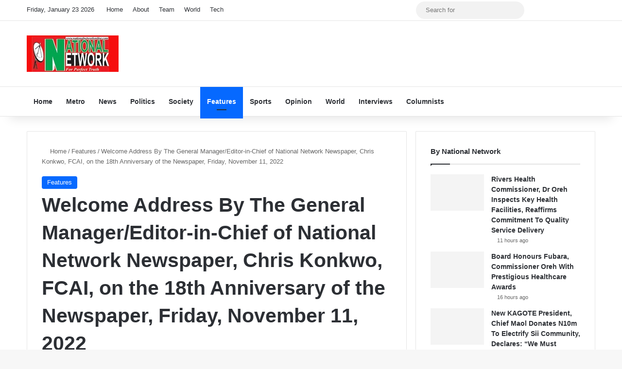

--- FILE ---
content_type: text/html; charset=UTF-8
request_url: https://nationalnetworkonline.com/2022/11/16/welcome-address-by-the-general-manager-editor-in-chief-of-national-network-newspaper-chris-konkwo-fcai-on-the-18th-anniversary-of-the-newspaper-friday-november-11-2022/
body_size: 141409
content:
<!DOCTYPE html> <html lang="en-US" prefix="og: http://ogp.me/ns# article: http://ogp.me/ns/article#" data-skin="light" prefix="og: http://ogp.me/ns#"> <head> <meta charset="UTF-8"/> <link rel="profile" href="//gmpg.org/xfn/11"/> <title>Welcome Address By The General Manager/Editor-in-Chief of National Network Newspaper, Chris Konkwo, FCAI, on the 18th Anniversary of the Newspaper, Friday, November 11, 2022 &#8211; National Network</title> <meta http-equiv='x-dns-prefetch-control' content='on'> <link rel='dns-prefetch' href="//cdnjs.cloudflare.com/"/> <link rel='dns-prefetch' href="//ajax.googleapis.com/"/> <link rel='dns-prefetch' href="//fonts.googleapis.com/"/> <link rel='dns-prefetch' href="//fonts.gstatic.com/"/> <link rel='dns-prefetch' href="//s.gravatar.com/"/> <link rel='dns-prefetch' href="//www.google-analytics.com/"/> <link rel='preload' as='image' href="/wp-content/uploads/2023/05/logo.jpg"> <link rel='preload' as='script' href="//ajax.googleapis.com/ajax/libs/webfont/1/webfont.js"> <meta name='robots' content='max-image-preview:large'/> <link rel="alternate" type="application/rss+xml" title="National Network &raquo; Feed" href="/feed/"/> <link rel="alternate" type="application/rss+xml" title="National Network &raquo; Comments Feed" href="/comments/feed/"/> <style type="text/css"> :root{ --tie-preset-gradient-1: linear-gradient(135deg, rgba(6, 147, 227, 1) 0%, rgb(155, 81, 224) 100%); --tie-preset-gradient-2: linear-gradient(135deg, rgb(122, 220, 180) 0%, rgb(0, 208, 130) 100%); --tie-preset-gradient-3: linear-gradient(135deg, rgba(252, 185, 0, 1) 0%, rgba(255, 105, 0, 1) 100%); --tie-preset-gradient-4: linear-gradient(135deg, rgba(255, 105, 0, 1) 0%, rgb(207, 46, 46) 100%); --tie-preset-gradient-5: linear-gradient(135deg, rgb(238, 238, 238) 0%, rgb(169, 184, 195) 100%); --tie-preset-gradient-6: linear-gradient(135deg, rgb(74, 234, 220) 0%, rgb(151, 120, 209) 20%, rgb(207, 42, 186) 40%, rgb(238, 44, 130) 60%, rgb(251, 105, 98) 80%, rgb(254, 248, 76) 100%); --tie-preset-gradient-7: linear-gradient(135deg, rgb(255, 206, 236) 0%, rgb(152, 150, 240) 100%); --tie-preset-gradient-8: linear-gradient(135deg, rgb(254, 205, 165) 0%, rgb(254, 45, 45) 50%, rgb(107, 0, 62) 100%); --tie-preset-gradient-9: linear-gradient(135deg, rgb(255, 203, 112) 0%, rgb(199, 81, 192) 50%, rgb(65, 88, 208) 100%); --tie-preset-gradient-10: linear-gradient(135deg, rgb(255, 245, 203) 0%, rgb(182, 227, 212) 50%, rgb(51, 167, 181) 100%); --tie-preset-gradient-11: linear-gradient(135deg, rgb(202, 248, 128) 0%, rgb(113, 206, 126) 100%); --tie-preset-gradient-12: linear-gradient(135deg, rgb(2, 3, 129) 0%, rgb(40, 116, 252) 100%); --tie-preset-gradient-13: linear-gradient(135deg, #4D34FA, #ad34fa); --tie-preset-gradient-14: linear-gradient(135deg, #0057FF, #31B5FF); --tie-preset-gradient-15: linear-gradient(135deg, #FF007A, #FF81BD); --tie-preset-gradient-16: linear-gradient(135deg, #14111E, #4B4462); --tie-preset-gradient-17: linear-gradient(135deg, #F32758, #FFC581); --main-nav-background: #FFFFFF; --main-nav-secondry-background: rgba(0,0,0,0.03); --main-nav-primary-color: #0088ff; --main-nav-contrast-primary-color: #FFFFFF; --main-nav-text-color: #2c2f34; --main-nav-secondry-text-color: rgba(0,0,0,0.5); --main-nav-main-border-color: rgba(0,0,0,0.1); --main-nav-secondry-border-color: rgba(0,0,0,0.08); } </style> <link rel="alternate" title="oEmbed (JSON)" type="application/json+oembed" href="/wp-json/oembed/1.0/embed?url=https%3A%2F%2Fnationalnetworkonline.com%2F2022%2F11%2F16%2Fwelcome-address-by-the-general-manager-editor-in-chief-of-national-network-newspaper-chris-konkwo-fcai-on-the-18th-anniversary-of-the-newspaper-friday-november-11-2022%2F"/> <link rel="alternate" title="oEmbed (XML)" type="text/xml+oembed" href="/wp-json/oembed/1.0/embed?url=https%3A%2F%2Fnationalnetworkonline.com%2F2022%2F11%2F16%2Fwelcome-address-by-the-general-manager-editor-in-chief-of-national-network-newspaper-chris-konkwo-fcai-on-the-18th-anniversary-of-the-newspaper-friday-november-11-2022%2F&#038;format=xml"/> <meta property="og:title" content="Welcome Address By The General Manager/Editor-in-Chief of National Network Newspaper, Chris Konkwo, FCAI, on the 18th Anniversary of the Newspaper, Friday, November 11, 2022 - National Network"/> <meta property="og:type" content="article"/> <meta property="og:description" content="The Chairman of the occasion, Dr. Sokaribo Augustine Oweredaba, Guests of Honour; the Royal Father o"/> <meta property="og:url" content="https://nationalnetworkonline.com/2022/11/16/welcome-address-by-the-general-manager-editor-in-chief-of-national-network-newspaper-chris-konkwo-fcai-on-the-18th-anniversary-of-the-newspaper-friday-november-11-2022/"/> <meta property="og:site_name" content="National Network"/> <meta name="viewport" content="width=device-width, initial-scale=1.0"/> <script data-wpmeteor-nooptimize="true" >var _wpmeteor={"gdpr":true,"rdelay":2000,"preload":true,"elementor-animations":true,"elementor-pp":true,"v":"3.4.16","rest_url":"https:\/\/nationalnetworkonline.com\/wp-json\/"};(()=>{try{new MutationObserver(function(){}),new Promise(function(){}),Object.assign({},{}),document.fonts.ready.then(function(){})}catch{s="wpmeteordisable=1",i=document.location.href,i.match(/[?&]wpmeteordisable/)||(o="",i.indexOf("?")==-1?i.indexOf("#")==-1?o=i+"?"+s:o=i.replace("#","?"+s+"#"):i.indexOf("#")==-1?o=i+"&"+s:o=i.replace("#","&"+s+"#"),document.location.href=o)}var s,i,o;})();

</script><script data-wpmeteor-nooptimize="true" >(()=>{var v="addEventListener",ue="removeEventListener",p="getAttribute",L="setAttribute",pe="removeAttribute",N="hasAttribute",St="querySelector",F=St+"All",U="appendChild",Q="removeChild",fe="createElement",T="tagName",Ae="getOwnPropertyDescriptor",y="prototype",W="__lookupGetter__",Ee="__lookupSetter__",m="DOMContentLoaded",f="load",B="pageshow",me="error";var d=window,c=document,Te=c.documentElement;var $=console.error;var Ke=!0,X=class{constructor(){this.known=[]}init(){let t,n,s=(r,a)=>{if(Ke&&r&&r.fn&&!r.__wpmeteor){let o=function(i){return i===r?this:(c[v](m,l=>{i.call(c,r,l,"jQueryMock")}),this)};this.known.push([r,r.fn.ready,r.fn.init?.prototype?.ready]),r.fn.ready=o,r.fn.init?.prototype?.ready&&(r.fn.init.prototype.ready=o),r.__wpmeteor=!0}return r};window.jQuery||window.$,Object.defineProperty(window,"jQuery",{get(){return t},set(r){t=s(r,"jQuery")},configurable:!0}),Object.defineProperty(window,"$",{get(){return n},set(r){n=s(r,"$")},configurable:!0})}unmock(){this.known.forEach(([t,n,s])=>{t.fn.ready=n,t.fn.init?.prototype?.ready&&s&&(t.fn.init.prototype.ready=s)}),Ke=!1}};var ge="fpo:first-interaction",he="fpo:replay-captured-events";var Je="fpo:element-loaded",Se="fpo:images-loaded",M="fpo:the-end";var Z="click",V=window,Qe=V.addEventListener.bind(V),Xe=V.removeEventListener.bind(V),Ge="removeAttribute",ve="getAttribute",Gt="setAttribute",Ne=["touchstart","touchmove","touchend","touchcancel","keydown","wheel"],Ze=["mouseover","mouseout",Z],Nt=["touchstart","touchend","touchcancel","mouseover","mouseout",Z],R="data-wpmeteor-";var Ue="dispatchEvent",je=e=>{let t=new MouseEvent(Z,{view:e.view,bubbles:!0,cancelable:!0});return Object.defineProperty(t,"target",{writable:!1,value:e.target}),t},Be=class{static capture(){let t=!1,[,n,s]=`${window.Promise}`.split(/[\s[(){]+/s);if(V["__"+s+n])return;let r=[],a=o=>{if(o.target&&Ue in o.target){if(!o.isTrusted)return;if(o.cancelable&&!Ne.includes(o.type))try{o.preventDefault()}catch{}o.stopImmediatePropagation(),o.type===Z?r.push(je(o)):Nt.includes(o.type)&&r.push(o),o.target[Gt](R+o.type,!0),t||(t=!0,V[Ue](new CustomEvent(ge)))}};V.addEventListener(he,()=>{Ze.forEach(l=>Xe(l,a,{passive:!1,capture:!0})),Ne.forEach(l=>Xe(l,a,{passive:!0,capture:!0}));let o;for(;o=r.shift();){var i=o.target;i[ve](R+"touchstart")&&i[ve](R+"touchend")&&!i[ve](R+Z)?(i[ve](R+"touchmove")||r.push(je(o)),i[Ge](R+"touchstart"),i[Ge](R+"touchend")):i[Ge](R+o.type),i[Ue](o)}}),Ze.forEach(o=>Qe(o,a,{passive:!1,capture:!0})),Ne.forEach(o=>Qe(o,a,{passive:!0,capture:!0}))}};var et=Be;var j=class{constructor(){this.l=[]}emit(t,n=null){this.l[t]&&this.l[t].forEach(s=>s(n))}on(t,n){this.l[t]||=[],this.l[t].push(n)}off(t,n){this.l[t]=(this.l[t]||[]).filter(s=>s!==n)}};var D=new j;var ye=c[fe]("span");ye[L]("id","elementor-device-mode");ye[L]("class","elementor-screen-only");var Ut=!1,tt=()=>(Ut||c.body[U](ye),getComputedStyle(ye,":after").content.replace(/"/g,""));var rt=e=>e[p]("class")||"",nt=(e,t)=>e[L]("class",t),st=()=>{d[v](f,function(){let e=tt(),t=Math.max(Te.clientWidth||0,d.innerWidth||0),n=Math.max(Te.clientHeight||0,d.innerHeight||0),s=["_animation_"+e,"animation_"+e,"_animation","_animation","animation"];Array.from(c[F](".elementor-invisible")).forEach(r=>{let a=r.getBoundingClientRect();if(a.top+d.scrollY<=n&&a.left+d.scrollX<t)try{let i=JSON.parse(r[p]("data-settings"));if(i.trigger_source)return;let l=i._animation_delay||i.animation_delay||0,u,E;for(var o=0;o<s.length;o++)if(i[s[o]]){E=s[o],u=i[E];break}if(u){let q=rt(r),J=u==="none"?q:q+" animated "+u,At=setTimeout(()=>{nt(r,J.replace(/\belementor-invisible\b/,"")),s.forEach(Tt=>delete i[Tt]),r[L]("data-settings",JSON.stringify(i))},l);D.on("fi",()=>{clearTimeout(At),nt(r,rt(r).replace(new RegExp("\b"+u+"\b"),""))})}}catch(i){console.error(i)}})})};var ot="data-in-mega_smartmenus",it=()=>{let e=c[fe]("div");e.innerHTML='<span class="sub-arrow --wp-meteor"><i class="fa" aria-hidden="true"></i></span>';let t=e.firstChild,n=s=>{let r=[];for(;s=s.previousElementSibling;)r.push(s);return r};c[v](m,function(){Array.from(c[F](".pp-advanced-menu ul")).forEach(s=>{if(s[p](ot))return;(s[p]("class")||"").match(/\bmega-menu\b/)&&s[F]("ul").forEach(o=>{o[L](ot,!0)});let r=n(s),a=r.filter(o=>o).filter(o=>o[T]==="A").pop();if(a||(a=r.map(o=>Array.from(o[F]("a"))).filter(o=>o).flat().pop()),a){let o=t.cloneNode(!0);a[U](o),new MutationObserver(l=>{l.forEach(({addedNodes:u})=>{u.forEach(E=>{if(E.nodeType===1&&E[T]==="SPAN")try{a[Q](o)}catch{}})})}).observe(a,{childList:!0})}})})};var w="readystatechange",A="message";var Y="SCRIPT",g="data-wpmeteor-",b=Object.defineProperty,Ve=Object.defineProperties,P="javascript/blocked",Pe=/^\s*(application|text)\/javascript|module\s*$/i,mt="requestAnimationFrame",gt="requestIdleCallback",ie="setTimeout",Ie="__dynamic",I=d.constructor.name+"::",ce=c.constructor.name+"::",ht=function(e,t){t=t||d;for(var n=0;n<this.length;n++)e.call(t,this[n],n,this)};"NodeList"in d&&!NodeList[y].forEach&&(NodeList[y].forEach=ht);"HTMLCollection"in d&&!HTMLCollection[y].forEach&&(HTMLCollection[y].forEach=ht);_wpmeteor["elementor-animations"]&&st(),_wpmeteor["elementor-pp"]&&it();var _e=[],Le=[],ee=[],se=!1,k=[],h={},He=!1,Bt=0,H=c.visibilityState==="visible"?d[mt]:d[ie],vt=d[gt]||H;c[v]("visibilitychange",()=>{H=c.visibilityState==="visible"?d[mt]:d[ie],vt=d[gt]||H});var C=d[ie],De,z=["src","type"],x=Object,te="definePropert";x[te+"y"]=(e,t,n)=>{if(e===d&&["jQuery","onload"].indexOf(t)>=0||(e===c||e===c.body)&&["readyState","write","writeln","on"+w].indexOf(t)>=0)return["on"+w,"on"+f].indexOf(t)&&n.set&&(h["on"+w]=h["on"+w]||[],h["on"+w].push(n.set)),e;if(e instanceof HTMLScriptElement&&z.indexOf(t)>=0){if(!e[t+"__def"]){let s=x[Ae](e,t);b(e,t,{set(r){return e[t+"__set"]?e[t+"__set"].call(e,r):s.set.call(e,r)},get(){return e[t+"__get"]?e[t+"__get"].call(e):s.get.call(e)}}),e[t+"__def"]=!0}return n.get&&(e[t+"__get"]=n.get),n.set&&(e[t+"__set"]=n.set),e}return b(e,t,n)};x[te+"ies"]=(e,t)=>{for(let n in t)x[te+"y"](e,n,t[n]);for(let n of x.getOwnPropertySymbols(t))x[te+"y"](e,n,t[n]);return e};var qe=EventTarget[y][v],yt=EventTarget[y][ue],ae=qe.bind(c),Ct=yt.bind(c),G=qe.bind(d),_t=yt.bind(d),Lt=Document[y].createElement,le=Lt.bind(c),de=c.__proto__[W]("readyState").bind(c),ct="loading";b(c,"readyState",{get(){return ct},set(e){return ct=e}});var at=e=>k.filter(([t,,n],s)=>{if(!(e.indexOf(t.type)<0)){n||(n=t.target);try{let r=n.constructor.name+"::"+t.type;for(let a=0;a<h[r].length;a++)if(h[r][a]){let o=r+"::"+s+"::"+a;if(!xe[o])return!0}}catch{}}}).length,oe,xe={},K=e=>{k.forEach(([t,n,s],r)=>{if(!(e.indexOf(t.type)<0)){s||(s=t.target);try{let a=s.constructor.name+"::"+t.type;if((h[a]||[]).length)for(let o=0;o<h[a].length;o++){let i=h[a][o];if(i){let l=a+"::"+r+"::"+o;if(!xe[l]){xe[l]=!0,c.readyState=n,oe=a;try{Bt++,!i[y]||i[y].constructor===i?i.bind(s)(t):i(t)}catch(u){$(u,i)}oe=null}}}}catch(a){$(a)}}})};ae(m,e=>{k.push([new e.constructor(m,e),de(),c])});ae(w,e=>{k.push([new e.constructor(w,e),de(),c])});G(m,e=>{k.push([new e.constructor(m,e),de(),d])});G(f,e=>{He=!0,k.push([new e.constructor(f,e),de(),d]),O||K([m,w,A,f,B])});G(B,e=>{k.push([new e.constructor(B,e),de(),d]),O||K([m,w,A,f,B])});var wt=e=>{k.push([e,c.readyState,d])},Ot=d[W]("onmessage"),Rt=d[Ee]("onmessage"),Pt=()=>{_t(A,wt),(h[I+"message"]||[]).forEach(e=>{G(A,e)}),b(d,"onmessage",{get:Ot,set:Rt})};G(A,wt);var Dt=new X;Dt.init();var Fe=()=>{!O&&!se&&(O=!0,c.readyState="loading",H($e),H(S)),He||G(f,()=>{Fe()})};G(ge,()=>{Fe()});D.on(Se,()=>{Fe()});_wpmeteor.rdelay>=0&&et.capture();var re=[-1],Ce=e=>{re=re.filter(t=>t!==e.target),re.length||C(D.emit.bind(D,M))};var O=!1,S=()=>{let e=_e.shift();if(e)e[p](g+"src")?e[N]("async")||e[Ie]?(e.isConnected&&(re.push(e),setTimeout(Ce,1e3,{target:e})),Oe(e,Ce),C(S)):Oe(e,C.bind(null,S)):(e.origtype==P&&Oe(e),C(S));else if(Le.length)_e.push(...Le),Le.length=0,C(S);else if(at([m,w,A]))K([m,w,A]),C(S);else if(He)if(at([f,B,A]))K([f,B,A]),C(S);else if(re.length>1)vt(S);else if(ee.length)_e.push(...ee),ee.length=0,C(S);else{if(d.RocketLazyLoadScripts)try{RocketLazyLoadScripts.run()}catch(t){$(t)}c.readyState="complete",Pt(),Dt.unmock(),O=!1,se=!0,d[ie](()=>Ce({target:-1}))}else O=!1},xt=e=>{let t=le(Y),n=e.attributes;for(var s=n.length-1;s>=0;s--)n[s].name.startsWith(g)||t[L](n[s].name,n[s].value);let r=e[p](g+"type");r?t.type=r:t.type="text/javascript",(e.textContent||"").match(/^\s*class RocketLazyLoadScripts/)?t.textContent=e.textContent.replace(/^\s*class\s*RocketLazyLoadScripts/,"window.RocketLazyLoadScripts=class").replace("RocketLazyLoadScripts.run();",""):t.textContent=e.textContent;for(let a of["onload","onerror","onreadystatechange"])e[a]&&(t[a]=e[a]);return t},Oe=(e,t)=>{let n=e[p](g+"src");if(n){let s=qe.bind(e);e.isConnected&&t&&(s(f,t),s(me,t)),e.origtype=e[p](g+"type")||"text/javascript",e.origsrc=n,(!e.isConnected||e[N]("nomodule")||e.type&&!Pe.test(e.type))&&t&&t(new Event(f,{target:e}))}else e.origtype===P?(e.origtype=e[p](g+"type")||"text/javascript",e[pe]("integrity"),e.textContent=e.textContent+`
`):t&&t(new Event(f,{target:e}))},We=(e,t)=>{let n=(h[e]||[]).indexOf(t);if(n>=0)return h[e][n]=void 0,!0},lt=(e,t,...n)=>{if("HTMLDocument::"+m==oe&&e===m&&!t.toString().match(/jQueryMock/)){D.on(M,c[v].bind(c,e,t,...n));return}if(t&&(e===m||e===w)){let s=ce+e;h[s]=h[s]||[],h[s].push(t),se&&K([e]);return}return ae(e,t,...n)},dt=(e,t,...n)=>{if(e===m){let s=ce+e;We(s,t)}return Ct(e,t,...n)};Ve(c,{[v]:{get(){return lt},set(){return lt}},[ue]:{get(){return dt},set(){return dt}}});var ne=c.createDocumentFragment(),$e=()=>{ne.hasChildNodes()&&(c.head[U](ne),ne=c.createDocumentFragment())},ut={},we=e=>{if(e)try{let t=new URL(e,c.location.href),n=t.origin;if(n&&!ut[n]&&c.location.host!==t.host){let s=le("link");s.rel="preconnect",s.href=n,ne[U](s),ut[n]=!0,O&&H($e)}}catch{}},be={},kt=(e,t,n,s)=>{let r=le("link");r.rel=t?"modulepre"+f:"pre"+f,r.as="script",n&&r[L]("crossorigin",n),s&&r[L]("integrity",s);try{e=new URL(e,c.location.href).href}catch{}r.href=e,ne[U](r),be[e]=!0,O&&H($e)},ke=function(...e){let t=le(...e);if(!e||e[0].toUpperCase()!==Y||!O)return t;let n=t[L].bind(t),s=t[p].bind(t),r=t[pe].bind(t),a=t[N].bind(t),o=t[W]("attributes").bind(t);return z.forEach(i=>{let l=t[W](i).bind(t),u=t[Ee](i).bind(t);x[te+"y"](t,i,{set(E){return i==="type"&&E&&!Pe.test(E)?n(i,E):((i==="src"&&E||i==="type"&&E&&t.origsrc)&&n("type",P),E?n(g+i,E):r(g+i))},get(){let E=t[p](g+i);if(i==="src")try{return new URL(E,c.location.href).href}catch{}return E}}),b(t,"orig"+i,{set(E){return u(E)},get(){return l()}})}),t[L]=function(i,l){if(z.includes(i))return i==="type"&&l&&!Pe.test(l)?n(i,l):((i==="src"&&l||i==="type"&&l&&t.origsrc)&&n("type",P),l?n(g+i,l):r(g+i));n(i,l)},t[p]=function(i){let l=z.indexOf(i)>=0?s(g+i):s(i);if(i==="src")try{return new URL(l,c.location.href).href}catch{}return l},t[N]=function(i){return z.indexOf(i)>=0?a(g+i):a(i)},b(t,"attributes",{get(){return[...o()].filter(l=>l.name!=="type").map(l=>({name:l.name.match(new RegExp(g))?l.name.replace(g,""):l.name,value:l.value}))}}),t[Ie]=!0,t};Object.defineProperty(Document[y],"createElement",{set(e){e!==ke&&(De=e)},get(){return De||ke}});var Re=new Set,ze=new MutationObserver(e=>{e.forEach(({removedNodes:t,addedNodes:n,target:s})=>{t.forEach(r=>{r.nodeType===1&&Y===r[T]&&"origtype"in r&&Re.delete(r)}),n.forEach(r=>{if(r.nodeType===1)if(Y===r[T]){if("origtype"in r){if(r.origtype!==P)return}else if(r[p]("type")!==P)return;"origtype"in r||z.forEach(o=>{let i=r[W](o).bind(r),l=r[Ee](o).bind(r);b(r,"orig"+o,{set(u){return l(u)},get(){return i()}})});let a=r[p](g+"src");if(Re.has(r)&&$("Inserted twice",r),r.parentNode){Re.add(r);let o=r[p](g+"type");(a||"").match(/\/gtm.js\?/)||r[N]("async")||r[Ie]?(ee.push(r),we(a)):r[N]("defer")||o==="module"?(Le.push(r),we(a)):(a&&!r[N]("nomodule")&&!be[a]&&kt(a,o==="module",r[N]("crossorigin")&&r[p]("crossorigin"),r[p]("integrity")),_e.push(r))}else r[v](f,o=>o.target.parentNode[Q](o.target)),r[v](me,o=>o.target.parentNode[Q](o.target)),s[U](r)}else r[T]==="LINK"&&r[p]("as")==="script"&&(be[r[p]("href")]=!0)})})}),bt={childList:!0,subtree:!0};ze.observe(c.documentElement,bt);var Mt=HTMLElement[y].attachShadow;HTMLElement[y].attachShadow=function(e){let t=Mt.call(this,e);return e.mode==="open"&&ze.observe(t,bt),t};(()=>{let e=x[Ae](HTMLIFrameElement[y],"src");b(HTMLIFrameElement[y],"src",{get(){return this.dataset.fpoSrc?this.dataset.fpoSrc:e.get.call(this)},set(t){delete this.dataset.fpoSrc,e.set.call(this,t)}})})();D.on(M,()=>{(!De||De===ke)&&(Document[y].createElement=Lt,ze.disconnect()),dispatchEvent(new CustomEvent(he)),dispatchEvent(new CustomEvent(M))});var Me=e=>{let t,n;!c.currentScript||!c.currentScript.parentNode?(t=c.body,n=t.lastChild):(n=c.currentScript,t=n.parentNode);try{let s=le("div");s.innerHTML=e,Array.from(s.childNodes).forEach(r=>{r.nodeName===Y?t.insertBefore(xt(r),n):t.insertBefore(r,n)})}catch(s){$(s)}},pt=e=>Me(e+`
`);Ve(c,{write:{get(){return Me},set(e){return Me=e}},writeln:{get(){return pt},set(e){return pt=e}}});var ft=(e,t,...n)=>{if(I+m==oe&&e===m&&!t.toString().match(/jQueryMock/)){D.on(M,d[v].bind(d,e,t,...n));return}if(I+f==oe&&e===f){D.on(M,d[v].bind(d,e,t,...n));return}if(t&&(e===f||e===B||e===m||e===A&&!se)){let s=e===m?ce+e:I+e;h[s]=h[s]||[],h[s].push(t),se&&K([e]);return}return G(e,t,...n)},Et=(e,t,...n)=>{if(e===f||e===m||e===B){let s=e===m?ce+e:I+e;We(s,t)}return _t(e,t,...n)};Ve(d,{[v]:{get(){return ft},set(){return ft}},[ue]:{get(){return Et},set(){return Et}}});var Ye=e=>{let t;return{get(){return t},set(n){return t&&We(e,n),h[e]=h[e]||[],h[e].push(n),t=n}}};G(Je,e=>{let{target:t,event:n}=e.detail,s=t===d?c.body:t,r=s[p](g+"on"+n.type);s[pe](g+"on"+n.type);try{let a=new Function("event",r);t===d?d[v](f,a.bind(t,n)):a.call(t,n)}catch(a){console.err(a)}});{let e=Ye(I+f);b(d,"onload",e),ae(m,()=>{b(c.body,"onload",e)})}b(c,"onreadystatechange",Ye(ce+w));b(d,"onmessage",Ye(I+A));(()=>{let e=d.innerHeight,t=d.innerWidth,n=r=>{let o={"4g":1250,"3g":2500,"2g":2500}[(navigator.connection||{}).effectiveType]||0,i=r.getBoundingClientRect(),l={top:-1*e-o,left:-1*t-o,bottom:e+o,right:t+o};return!(i.left>=l.right||i.right<=l.left||i.top>=l.bottom||i.bottom<=l.top)},s=(r=!0)=>{let a=1,o=-1,i={},l=()=>{o++,--a||d[ie](D.emit.bind(D,Se),_wpmeteor.rdelay)};Array.from(c.getElementsByTagName("*")).forEach(u=>{let E,q,J;if(u[T]==="IMG"){let _=u.currentSrc||u.src;_&&!i[_]&&!_.match(/^data:/i)&&((u.loading||"").toLowerCase()!=="lazy"||n(u))&&(E=_)}else if(u[T]===Y)we(u[p](g+"src"));else if(u[T]==="LINK"&&u[p]("as")==="script"&&["pre"+f,"modulepre"+f].indexOf(u[p]("rel"))>=0)be[u[p]("href")]=!0;else if((q=d.getComputedStyle(u))&&(J=(q.backgroundImage||"").match(/^url\s*\((.*?)\)/i))&&(J||[]).length){let _=J[0].slice(4,-1).replace(/"/g,"");!i[_]&&!_.match(/^data:/i)&&(E=_)}if(E){i[E]=!0;let _=new Image;r&&(a++,_[v](f,l),_[v](me,l)),_.src=E}}),c.fonts.ready.then(()=>{l()})};_wpmeteor.rdelay===0?ae(m,s):G(f,s)})();})();
//1.0.42

</script><script  data-wpmeteor-src="//www.googletagmanager.com/gtag/js?id=G-8HNGFF0DVN"  data-cfasync="false" data-wpfc-render="false" type="javascript/blocked" data-wpmeteor-type="text/javascript"  async></script> <script  data-cfasync="false" data-wpfc-render="false" type="javascript/blocked" data-wpmeteor-type="text/javascript" >
				var mi_version = '9.11.1';
				var mi_track_user = true;
				var mi_no_track_reason = '';
								var MonsterInsightsDefaultLocations = {"page_location":"https:\/\/nationalnetworkonline.com\/2022\/11\/16\/welcome-address-by-the-general-manager-editor-in-chief-of-national-network-newspaper-chris-konkwo-fcai-on-the-18th-anniversary-of-the-newspaper-friday-november-11-2022\/"};
								if ( typeof MonsterInsightsPrivacyGuardFilter === 'function' ) {
					var MonsterInsightsLocations = (typeof MonsterInsightsExcludeQuery === 'object') ? MonsterInsightsPrivacyGuardFilter( MonsterInsightsExcludeQuery ) : MonsterInsightsPrivacyGuardFilter( MonsterInsightsDefaultLocations );
				} else {
					var MonsterInsightsLocations = (typeof MonsterInsightsExcludeQuery === 'object') ? MonsterInsightsExcludeQuery : MonsterInsightsDefaultLocations;
				}

								var disableStrs = [
										'ga-disable-G-8HNGFF0DVN',
									];

				/* Function to detect opted out users */
				function __gtagTrackerIsOptedOut() {
					for (var index = 0; index < disableStrs.length; index++) {
						if (document.cookie.indexOf(disableStrs[index] + '=true') > -1) {
							return true;
						}
					}

					return false;
				}

				/* Disable tracking if the opt-out cookie exists. */
				if (__gtagTrackerIsOptedOut()) {
					for (var index = 0; index < disableStrs.length; index++) {
						window[disableStrs[index]] = true;
					}
				}

				/* Opt-out function */
				function __gtagTrackerOptout() {
					for (var index = 0; index < disableStrs.length; index++) {
						document.cookie = disableStrs[index] + '=true; expires=Thu, 31 Dec 2099 23:59:59 UTC; path=/';
						window[disableStrs[index]] = true;
					}
				}

				if ('undefined' === typeof gaOptout) {
					function gaOptout() {
						__gtagTrackerOptout();
					}
				}
								window.dataLayer = window.dataLayer || [];

				window.MonsterInsightsDualTracker = {
					helpers: {},
					trackers: {},
				};
				if (mi_track_user) {
					function __gtagDataLayer() {
						dataLayer.push(arguments);
					}

					function __gtagTracker(type, name, parameters) {
						if (!parameters) {
							parameters = {};
						}

						if (parameters.send_to) {
							__gtagDataLayer.apply(null, arguments);
							return;
						}

						if (type === 'event') {
														parameters.send_to = monsterinsights_frontend.v4_id;
							var hookName = name;
							if (typeof parameters['event_category'] !== 'undefined') {
								hookName = parameters['event_category'] + ':' + name;
							}

							if (typeof MonsterInsightsDualTracker.trackers[hookName] !== 'undefined') {
								MonsterInsightsDualTracker.trackers[hookName](parameters);
							} else {
								__gtagDataLayer('event', name, parameters);
							}
							
						} else {
							__gtagDataLayer.apply(null, arguments);
						}
					}

					__gtagTracker('js', new Date());
					__gtagTracker('set', {
						'developer_id.dZGIzZG': true,
											});
					if ( MonsterInsightsLocations.page_location ) {
						__gtagTracker('set', MonsterInsightsLocations);
					}
										__gtagTracker('config', 'G-8HNGFF0DVN', {"forceSSL":"true","link_attribution":"true"} );
										window.gtag = __gtagTracker;										(function () {
						/* https://developers.google.com/analytics/devguides/collection/analyticsjs/ */
						/* ga and __gaTracker compatibility shim. */
						var noopfn = function () {
							return null;
						};
						var newtracker = function () {
							return new Tracker();
						};
						var Tracker = function () {
							return null;
						};
						var p = Tracker.prototype;
						p.get = noopfn;
						p.set = noopfn;
						p.send = function () {
							var args = Array.prototype.slice.call(arguments);
							args.unshift('send');
							__gaTracker.apply(null, args);
						};
						var __gaTracker = function () {
							var len = arguments.length;
							if (len === 0) {
								return;
							}
							var f = arguments[len - 1];
							if (typeof f !== 'object' || f === null || typeof f.hitCallback !== 'function') {
								if ('send' === arguments[0]) {
									var hitConverted, hitObject = false, action;
									if ('event' === arguments[1]) {
										if ('undefined' !== typeof arguments[3]) {
											hitObject = {
												'eventAction': arguments[3],
												'eventCategory': arguments[2],
												'eventLabel': arguments[4],
												'value': arguments[5] ? arguments[5] : 1,
											}
										}
									}
									if ('pageview' === arguments[1]) {
										if ('undefined' !== typeof arguments[2]) {
											hitObject = {
												'eventAction': 'page_view',
												'page_path': arguments[2],
											}
										}
									}
									if (typeof arguments[2] === 'object') {
										hitObject = arguments[2];
									}
									if (typeof arguments[5] === 'object') {
										Object.assign(hitObject, arguments[5]);
									}
									if ('undefined' !== typeof arguments[1].hitType) {
										hitObject = arguments[1];
										if ('pageview' === hitObject.hitType) {
											hitObject.eventAction = 'page_view';
										}
									}
									if (hitObject) {
										action = 'timing' === arguments[1].hitType ? 'timing_complete' : hitObject.eventAction;
										hitConverted = mapArgs(hitObject);
										__gtagTracker('event', action, hitConverted);
									}
								}
								return;
							}

							function mapArgs(args) {
								var arg, hit = {};
								var gaMap = {
									'eventCategory': 'event_category',
									'eventAction': 'event_action',
									'eventLabel': 'event_label',
									'eventValue': 'event_value',
									'nonInteraction': 'non_interaction',
									'timingCategory': 'event_category',
									'timingVar': 'name',
									'timingValue': 'value',
									'timingLabel': 'event_label',
									'page': 'page_path',
									'location': 'page_location',
									'title': 'page_title',
									'referrer' : 'page_referrer',
								};
								for (arg in args) {
																		if (!(!args.hasOwnProperty(arg) || !gaMap.hasOwnProperty(arg))) {
										hit[gaMap[arg]] = args[arg];
									} else {
										hit[arg] = args[arg];
									}
								}
								return hit;
							}

							try {
								f.hitCallback();
							} catch (ex) {
							}
						};
						__gaTracker.create = newtracker;
						__gaTracker.getByName = newtracker;
						__gaTracker.getAll = function () {
							return [];
						};
						__gaTracker.remove = noopfn;
						__gaTracker.loaded = true;
						window['__gaTracker'] = __gaTracker;
					})();
									} else {
										console.log("");
					(function () {
						function __gtagTracker() {
							return null;
						}

						window['__gtagTracker'] = __gtagTracker;
						window['gtag'] = __gtagTracker;
					})();
									}
			</script> <style id='wp-img-auto-sizes-contain-inline-css' type='text/css'> img:is([sizes=auto i],[sizes^="auto," i]){contain-intrinsic-size:3000px 1500px} /*# sourceURL=wp-img-auto-sizes-contain-inline-css */ </style> <link rel='stylesheet' id='wpo_min-header-0-css' href="/wp-content/cache/wpo-minify/1767949478/assets/wpo-minify-header-cc8d0f2e.min.css" type='text/css' media='all'/> <link rel='stylesheet' id='wpo_min-header-1-css' href="/wp-content/cache/wpo-minify/1767949478/assets/wpo-minify-header-eccb1028.min.css" type='text/css' media='print'/> <script  type="javascript/blocked" data-wpmeteor-type="text/javascript"  data-wpmeteor-src="https://nationalnetworkonline.com/wp-content/cache/wpo-minify/1767949478/assets/wpo-minify-header-59c10ed6.min.js" id="wpo_min-header-0-js" async="async" data-wp-strategy="async"></script> <script  type="javascript/blocked" data-wpmeteor-type="text/javascript"  data-wpmeteor-src="https://nationalnetworkonline.com/wp-content/cache/wpo-minify/1767949478/assets/wpo-minify-header-7b850e46.min.js" id="wpo_min-header-1-js"></script> <link rel="https://api.w.org/" href="/wp-json/"/><link rel="alternate" title="JSON" type="application/json" href="/wp-json/wp/v2/posts/11022"/><meta name="generator" content="WordPress 6.9"/> <link rel="canonical" href="https://nationalnetworkonline.com/2022/11/16/welcome-address-by-the-general-manager-editor-in-chief-of-national-network-newspaper-chris-konkwo-fcai-on-the-18th-anniversary-of-the-newspaper-friday-november-11-2022/"/> <link rel='shortlink' href="/?p=11022"/> <meta property="og:title" name="og:title" content="Welcome Address By The General Manager/Editor-in-Chief of National Network Newspaper, Chris Konkwo, FCAI, on the 18th Anniversary of the Newspaper, Friday, November 11, 2022"/> <meta property="og:type" name="og:type" content="article"/> <meta property="og:image" name="og:image" content="https://nationalnetworkonline.com/wp-content/uploads/2023/05/cropped-favicon.png"/> <meta property="og:url" name="og:url" content="https://nationalnetworkonline.com/2022/11/16/welcome-address-by-the-general-manager-editor-in-chief-of-national-network-newspaper-chris-konkwo-fcai-on-the-18th-anniversary-of-the-newspaper-friday-november-11-2022/"/> <meta property="og:description" name="og:description" content="The Chairman of the occasion, Dr. Sokaribo Augustine Oweredaba, Guests of Honour; the Royal Father of the Day, Ministers of God, Captains of industry, invited Guests, The leadership and members of the Nigeria Union of Journalists (NUJ) Rivers State Council, Distinguished Newspaper Publishers and Editors of all the Media Houses here presented; Colleagues; Newspaper Distributors, &hellip;"/> <meta property="og:locale" name="og:locale" content="en_US"/> <meta property="og:site_name" name="og:site_name" content="National Network"/> <meta property="twitter:card" name="twitter:card" content="summary"/> <meta property="article:section" name="article:section" content="Features"/> <meta property="article:published_time" name="article:published_time" content="2022-11-16T16:12:58+00:00"/> <meta property="article:modified_time" name="article:modified_time" content="2022-11-16T16:12:58+00:00"/> <meta property="article:author" name="article:author" content="https://nationalnetworkonline.com/author/national/"/> <script  type="javascript/blocked" data-wpmeteor-type="text/javascript" >
/* <![CDATA[ */
var taqyeem = {"ajaxurl":"https://nationalnetworkonline.com/wp-admin/admin-ajax.php" , "your_rating":"Your Rating:"};
/* ]]> */
</script> <meta name="description" content="The Chairman of the occasion, Dr. Sokaribo Augustine Oweredaba, Guests of Honour; the Royal Father of the Day, Ministers of God, Captains of industry,"/><meta http-equiv="X-UA-Compatible" content="IE=edge"> <link rel="icon" href="/wp-content/uploads/2023/05/cropped-favicon-32x32.png" sizes="32x32"/> <link rel="icon" href="/wp-content/uploads/2023/05/cropped-favicon-192x192.png" sizes="192x192"/> <link rel="apple-touch-icon" href="/wp-content/uploads/2023/05/cropped-favicon-180x180.png"/> <meta name="msapplication-TileImage" content="https://nationalnetworkonline.com/wp-content/uploads/2023/05/cropped-favicon-270x270.png"/> <style id='global-styles-inline-css' type='text/css'> :root{--wp--preset--aspect-ratio--square: 1;--wp--preset--aspect-ratio--4-3: 4/3;--wp--preset--aspect-ratio--3-4: 3/4;--wp--preset--aspect-ratio--3-2: 3/2;--wp--preset--aspect-ratio--2-3: 2/3;--wp--preset--aspect-ratio--16-9: 16/9;--wp--preset--aspect-ratio--9-16: 9/16;--wp--preset--color--black: #000000;--wp--preset--color--cyan-bluish-gray: #abb8c3;--wp--preset--color--white: #ffffff;--wp--preset--color--pale-pink: #f78da7;--wp--preset--color--vivid-red: #cf2e2e;--wp--preset--color--luminous-vivid-orange: #ff6900;--wp--preset--color--luminous-vivid-amber: #fcb900;--wp--preset--color--light-green-cyan: #7bdcb5;--wp--preset--color--vivid-green-cyan: #00d084;--wp--preset--color--pale-cyan-blue: #8ed1fc;--wp--preset--color--vivid-cyan-blue: #0693e3;--wp--preset--color--vivid-purple: #9b51e0;--wp--preset--color--global-color: #12c5c3;--wp--preset--gradient--vivid-cyan-blue-to-vivid-purple: linear-gradient(135deg,rgb(6,147,227) 0%,rgb(155,81,224) 100%);--wp--preset--gradient--light-green-cyan-to-vivid-green-cyan: linear-gradient(135deg,rgb(122,220,180) 0%,rgb(0,208,130) 100%);--wp--preset--gradient--luminous-vivid-amber-to-luminous-vivid-orange: linear-gradient(135deg,rgb(252,185,0) 0%,rgb(255,105,0) 100%);--wp--preset--gradient--luminous-vivid-orange-to-vivid-red: linear-gradient(135deg,rgb(255,105,0) 0%,rgb(207,46,46) 100%);--wp--preset--gradient--very-light-gray-to-cyan-bluish-gray: linear-gradient(135deg,rgb(238,238,238) 0%,rgb(169,184,195) 100%);--wp--preset--gradient--cool-to-warm-spectrum: linear-gradient(135deg,rgb(74,234,220) 0%,rgb(151,120,209) 20%,rgb(207,42,186) 40%,rgb(238,44,130) 60%,rgb(251,105,98) 80%,rgb(254,248,76) 100%);--wp--preset--gradient--blush-light-purple: linear-gradient(135deg,rgb(255,206,236) 0%,rgb(152,150,240) 100%);--wp--preset--gradient--blush-bordeaux: linear-gradient(135deg,rgb(254,205,165) 0%,rgb(254,45,45) 50%,rgb(107,0,62) 100%);--wp--preset--gradient--luminous-dusk: linear-gradient(135deg,rgb(255,203,112) 0%,rgb(199,81,192) 50%,rgb(65,88,208) 100%);--wp--preset--gradient--pale-ocean: linear-gradient(135deg,rgb(255,245,203) 0%,rgb(182,227,212) 50%,rgb(51,167,181) 100%);--wp--preset--gradient--electric-grass: linear-gradient(135deg,rgb(202,248,128) 0%,rgb(113,206,126) 100%);--wp--preset--gradient--midnight: linear-gradient(135deg,rgb(2,3,129) 0%,rgb(40,116,252) 100%);--wp--preset--font-size--small: 13px;--wp--preset--font-size--medium: 20px;--wp--preset--font-size--large: 36px;--wp--preset--font-size--x-large: 42px;--wp--preset--spacing--20: 0.44rem;--wp--preset--spacing--30: 0.67rem;--wp--preset--spacing--40: 1rem;--wp--preset--spacing--50: 1.5rem;--wp--preset--spacing--60: 2.25rem;--wp--preset--spacing--70: 3.38rem;--wp--preset--spacing--80: 5.06rem;--wp--preset--shadow--natural: 6px 6px 9px rgba(0, 0, 0, 0.2);--wp--preset--shadow--deep: 12px 12px 50px rgba(0, 0, 0, 0.4);--wp--preset--shadow--sharp: 6px 6px 0px rgba(0, 0, 0, 0.2);--wp--preset--shadow--outlined: 6px 6px 0px -3px rgb(255, 255, 255), 6px 6px rgb(0, 0, 0);--wp--preset--shadow--crisp: 6px 6px 0px rgb(0, 0, 0);}:where(.is-layout-flex){gap: 0.5em;}:where(.is-layout-grid){gap: 0.5em;}body .is-layout-flex{display: flex;}.is-layout-flex{flex-wrap: wrap;align-items: center;}.is-layout-flex > :is(*, div){margin: 0;}body .is-layout-grid{display: grid;}.is-layout-grid > :is(*, div){margin: 0;}:where(.wp-block-columns.is-layout-flex){gap: 2em;}:where(.wp-block-columns.is-layout-grid){gap: 2em;}:where(.wp-block-post-template.is-layout-flex){gap: 1.25em;}:where(.wp-block-post-template.is-layout-grid){gap: 1.25em;}.has-black-color{color: var(--wp--preset--color--black) !important;}.has-cyan-bluish-gray-color{color: var(--wp--preset--color--cyan-bluish-gray) !important;}.has-white-color{color: var(--wp--preset--color--white) !important;}.has-pale-pink-color{color: var(--wp--preset--color--pale-pink) !important;}.has-vivid-red-color{color: var(--wp--preset--color--vivid-red) !important;}.has-luminous-vivid-orange-color{color: var(--wp--preset--color--luminous-vivid-orange) !important;}.has-luminous-vivid-amber-color{color: var(--wp--preset--color--luminous-vivid-amber) !important;}.has-light-green-cyan-color{color: var(--wp--preset--color--light-green-cyan) !important;}.has-vivid-green-cyan-color{color: var(--wp--preset--color--vivid-green-cyan) !important;}.has-pale-cyan-blue-color{color: var(--wp--preset--color--pale-cyan-blue) !important;}.has-vivid-cyan-blue-color{color: var(--wp--preset--color--vivid-cyan-blue) !important;}.has-vivid-purple-color{color: var(--wp--preset--color--vivid-purple) !important;}.has-black-background-color{background-color: var(--wp--preset--color--black) !important;}.has-cyan-bluish-gray-background-color{background-color: var(--wp--preset--color--cyan-bluish-gray) !important;}.has-white-background-color{background-color: var(--wp--preset--color--white) !important;}.has-pale-pink-background-color{background-color: var(--wp--preset--color--pale-pink) !important;}.has-vivid-red-background-color{background-color: var(--wp--preset--color--vivid-red) !important;}.has-luminous-vivid-orange-background-color{background-color: var(--wp--preset--color--luminous-vivid-orange) !important;}.has-luminous-vivid-amber-background-color{background-color: var(--wp--preset--color--luminous-vivid-amber) !important;}.has-light-green-cyan-background-color{background-color: var(--wp--preset--color--light-green-cyan) !important;}.has-vivid-green-cyan-background-color{background-color: var(--wp--preset--color--vivid-green-cyan) !important;}.has-pale-cyan-blue-background-color{background-color: var(--wp--preset--color--pale-cyan-blue) !important;}.has-vivid-cyan-blue-background-color{background-color: var(--wp--preset--color--vivid-cyan-blue) !important;}.has-vivid-purple-background-color{background-color: var(--wp--preset--color--vivid-purple) !important;}.has-black-border-color{border-color: var(--wp--preset--color--black) !important;}.has-cyan-bluish-gray-border-color{border-color: var(--wp--preset--color--cyan-bluish-gray) !important;}.has-white-border-color{border-color: var(--wp--preset--color--white) !important;}.has-pale-pink-border-color{border-color: var(--wp--preset--color--pale-pink) !important;}.has-vivid-red-border-color{border-color: var(--wp--preset--color--vivid-red) !important;}.has-luminous-vivid-orange-border-color{border-color: var(--wp--preset--color--luminous-vivid-orange) !important;}.has-luminous-vivid-amber-border-color{border-color: var(--wp--preset--color--luminous-vivid-amber) !important;}.has-light-green-cyan-border-color{border-color: var(--wp--preset--color--light-green-cyan) !important;}.has-vivid-green-cyan-border-color{border-color: var(--wp--preset--color--vivid-green-cyan) !important;}.has-pale-cyan-blue-border-color{border-color: var(--wp--preset--color--pale-cyan-blue) !important;}.has-vivid-cyan-blue-border-color{border-color: var(--wp--preset--color--vivid-cyan-blue) !important;}.has-vivid-purple-border-color{border-color: var(--wp--preset--color--vivid-purple) !important;}.has-vivid-cyan-blue-to-vivid-purple-gradient-background{background: var(--wp--preset--gradient--vivid-cyan-blue-to-vivid-purple) !important;}.has-light-green-cyan-to-vivid-green-cyan-gradient-background{background: var(--wp--preset--gradient--light-green-cyan-to-vivid-green-cyan) !important;}.has-luminous-vivid-amber-to-luminous-vivid-orange-gradient-background{background: var(--wp--preset--gradient--luminous-vivid-amber-to-luminous-vivid-orange) !important;}.has-luminous-vivid-orange-to-vivid-red-gradient-background{background: var(--wp--preset--gradient--luminous-vivid-orange-to-vivid-red) !important;}.has-very-light-gray-to-cyan-bluish-gray-gradient-background{background: var(--wp--preset--gradient--very-light-gray-to-cyan-bluish-gray) !important;}.has-cool-to-warm-spectrum-gradient-background{background: var(--wp--preset--gradient--cool-to-warm-spectrum) !important;}.has-blush-light-purple-gradient-background{background: var(--wp--preset--gradient--blush-light-purple) !important;}.has-blush-bordeaux-gradient-background{background: var(--wp--preset--gradient--blush-bordeaux) !important;}.has-luminous-dusk-gradient-background{background: var(--wp--preset--gradient--luminous-dusk) !important;}.has-pale-ocean-gradient-background{background: var(--wp--preset--gradient--pale-ocean) !important;}.has-electric-grass-gradient-background{background: var(--wp--preset--gradient--electric-grass) !important;}.has-midnight-gradient-background{background: var(--wp--preset--gradient--midnight) !important;}.has-small-font-size{font-size: var(--wp--preset--font-size--small) !important;}.has-medium-font-size{font-size: var(--wp--preset--font-size--medium) !important;}.has-large-font-size{font-size: var(--wp--preset--font-size--large) !important;}.has-x-large-font-size{font-size: var(--wp--preset--font-size--x-large) !important;} /*# sourceURL=global-styles-inline-css */ </style> </head> <body id="tie-body" class="wp-singular post-template-default single single-post postid-11022 single-format-standard wp-theme-jannah tie-no-js wrapper-has-shadow block-head-1 magazine1 is-lazyload is-thumb-overlay-disabled is-desktop is-header-layout-3 sidebar-right has-sidebar post-layout-1 narrow-title-narrow-media has-mobile-share hide_share_post_top hide_share_post_bottom"> <div class="background-overlay"> <div id="tie-container" class="site tie-container"> <div id="tie-wrapper"> <header id="theme-header" class="theme-header header-layout-3 main-nav-light main-nav-default-light main-nav-below no-stream-item top-nav-active top-nav-light top-nav-default-light top-nav-above has-shadow has-normal-width-logo mobile-header-default"> <nav id="top-nav" class="has-date-menu-components top-nav header-nav" aria-label="Secondary Navigation"> <div class="container"> <div class="topbar-wrapper"> <div class="topbar-today-date"> Friday, January 23 2026 </div> <div class="tie-alignleft"> <div class="top-menu header-menu"><ul id="menu-secondry-menu" class="menu"><li id="menu-item-1009" class="menu-item menu-item-type-custom menu-item-object-custom menu-item-1009"><a href="/home/">Home</a></li> <li id="menu-item-1010" class="menu-item menu-item-type-custom menu-item-object-custom menu-item-1010"><a href="#">About</a></li> <li id="menu-item-1011" class="menu-item menu-item-type-custom menu-item-object-custom menu-item-1011"><a href="#">Team</a></li> <li id="menu-item-1012" class="menu-item menu-item-type-taxonomy menu-item-object-category menu-item-1012"><a href="/category/tie-world/">World</a></li> <li id="menu-item-1013" class="menu-item menu-item-type-taxonomy menu-item-object-category menu-item-1013"><a href="/category/tie-tech/">Tech</a></li> </ul></div> </div> <div class="tie-alignright"> <ul class="components"> <li class="social-icons-item"><a class="social-link facebook-social-icon" rel="external noopener nofollow" target="_blank" href="//web.facebook.com/nationalnetworknewspaper/"><span class="tie-social-icon tie-icon-facebook"></span><span class="screen-reader-text">Facebook</span></a></li><li class="social-icons-item"><a class="social-link twitter-social-icon" rel="external noopener nofollow" target="_blank" href="#"><span class="tie-social-icon tie-icon-twitter"></span><span class="screen-reader-text">X</span></a></li><li class="social-icons-item"><a class="social-link youtube-social-icon" rel="external noopener nofollow" target="_blank" href="#"><span class="tie-social-icon tie-icon-youtube"></span><span class="screen-reader-text">YouTube</span></a></li><li class="social-icons-item"><a class="social-link instagram-social-icon" rel="external noopener nofollow" target="_blank" href="#"><span class="tie-social-icon tie-icon-instagram"></span><span class="screen-reader-text">Instagram</span></a></li><li class="social-icons-item"><a class="social-link rss-social-icon" rel="external noopener nofollow" target="_blank" href="/feed/"><span class="tie-social-icon tie-icon-feed"></span><span class="screen-reader-text">RSS</span></a></li> <li class=" popup-login-icon menu-item custom-menu-link"> <a href="#" class="lgoin-btn tie-popup-trigger"> <span class="tie-icon-author" aria-hidden="true"></span> <span class="screen-reader-text">Log In</span> </a> </li> <li class="random-post-icon menu-item custom-menu-link"> <a href="?random-post=1" class="random-post" title="Random Article" rel="nofollow"> <span class="tie-icon-random" aria-hidden="true"></span> <span class="screen-reader-text">Random Article</span> </a> </li> <li class="side-aside-nav-icon menu-item custom-menu-link"> <a href="#"> <span class="tie-icon-navicon" aria-hidden="true"></span> <span class="screen-reader-text">Sidebar</span> </a> </li> <li class="search-bar menu-item custom-menu-link" aria-label="Search"> <form method="get" id="search" action="/"> <input id="search-input" inputmode="search" type="text" name="s" title="Search for" placeholder="Search for"/> <button id="search-submit" type="submit"> <span class="tie-icon-search tie-search-icon" aria-hidden="true"></span> <span class="screen-reader-text">Search for</span> </button> </form> </li> </ul> </div> </div> </div> </nav> <div class="container header-container"> <div class="tie-row logo-row"> <div class="logo-wrapper"> <div class="tie-col-md-4 logo-container clearfix"> <div id="mobile-header-components-area_1" class="mobile-header-components"><ul class="components"><li class="mobile-component_menu custom-menu-link"><a href="#" id="mobile-menu-icon"><span class="tie-mobile-menu-icon nav-icon is-layout-1"></span><span class="screen-reader-text">Menu</span></a></li></ul></div> <div id="logo" class="image-logo" style="margin-top: 30px; margin-bottom: 30px;"> <a title="National Network" href="/"> <picture class="tie-logo-default tie-logo-picture"> <source class="tie-logo-source-default tie-logo-source" srcset="https://nationalnetworkonline.com/wp-content/uploads/2023/05/logo.jpg" media="(max-width:991px)"> <source class="tie-logo-source-default tie-logo-source" srcset="https://nationalnetworkonline.com/wp-content/uploads/2023/05/logo.jpg"> <img class="tie-logo-img-default tie-logo-img" src="/wp-content/uploads/2023/05/logo.jpg" alt="National Network" width="248" height="98" style="max-height:98px; width: auto;"/> </picture> </a> </div> <div id="mobile-header-components-area_2" class="mobile-header-components"><ul class="components"><li class="mobile-component_search custom-menu-link"> <a href="#" class="tie-search-trigger-mobile"> <span class="tie-icon-search tie-search-icon" aria-hidden="true"></span> <span class="screen-reader-text">Search for</span> </a> </li></ul></div> </div> </div> </div> </div> <div class="main-nav-wrapper"> <nav id="main-nav" class="main-nav header-nav menu-style-default menu-style-solid-bg" aria-label="Primary Navigation"> <div class="container"> <div class="main-menu-wrapper"> <div id="menu-components-wrap"> <div class="main-menu main-menu-wrap"> <div id="main-nav-menu" class="main-menu header-menu"><ul id="menu-main-menu" class="menu"><li id="menu-item-11615" class="menu-item menu-item-type-custom menu-item-object-custom menu-item-home menu-item-11615"><a href="/">Home</a></li> <li id="menu-item-11605" class="menu-item menu-item-type-taxonomy menu-item-object-category menu-item-11605"><a href="/category/metro/">Metro</a></li> <li id="menu-item-11606" class="menu-item menu-item-type-taxonomy menu-item-object-category menu-item-11606"><a href="/category/news/">News</a></li> <li id="menu-item-11607" class="menu-item menu-item-type-taxonomy menu-item-object-category menu-item-11607"><a href="/category/politics/">Politics</a></li> <li id="menu-item-11608" class="menu-item menu-item-type-taxonomy menu-item-object-category menu-item-11608"><a href="/category/society/">Society</a></li> <li id="menu-item-11609" class="menu-item menu-item-type-taxonomy menu-item-object-category current-post-ancestor current-menu-parent current-post-parent menu-item-11609 tie-current-menu"><a href="/category/features/">Features</a></li> <li id="menu-item-11610" class="menu-item menu-item-type-taxonomy menu-item-object-category menu-item-11610"><a href="/category/sports/">Sports</a></li> <li id="menu-item-11611" class="menu-item menu-item-type-taxonomy menu-item-object-category menu-item-11611"><a href="/category/opinion/">Opinion</a></li> <li id="menu-item-11612" class="menu-item menu-item-type-taxonomy menu-item-object-category menu-item-11612"><a href="/category/world/">World</a></li> <li id="menu-item-11613" class="menu-item menu-item-type-taxonomy menu-item-object-category menu-item-11613"><a href="/category/interviews/">Interviews</a></li> <li id="menu-item-11614" class="menu-item menu-item-type-taxonomy menu-item-object-category menu-item-11614"><a href="/category/columnists/">Columnists</a></li> </ul></div> </div> <ul class="components"></ul> </div> </div> </div> </nav> </div> </header> <link rel='stylesheet' id='tie-css-styles-css' href="/wp-content/themes/jannah/assets/css/style.min.css" type='text/css' media='all'/> <script  type="javascript/blocked" data-wpmeteor-type="text/javascript" >console.log('Style tie-css-styles')</script> <link rel='stylesheet' id='tie-css-single-css' href="/wp-content/themes/jannah/assets/css/single.min.css" type='text/css' media='all'/> <script  type="javascript/blocked" data-wpmeteor-type="text/javascript" >console.log('Style tie-css-single')</script> <link rel='stylesheet' id='tie-css-shortcodes-css' href="/wp-content/themes/jannah/assets/css/plugins/shortcodes.min.css" type='text/css' media='all'/> <script  type="javascript/blocked" data-wpmeteor-type="text/javascript" >console.log('Style tie-css-shortcodes')</script> <div id="content" class="site-content container"><div id="main-content-row" class="tie-row main-content-row"> <div class="main-content tie-col-md-8 tie-col-xs-12" role="main"> <article id="the-post" class="container-wrapper post-content tie-standard"> <header class="entry-header-outer"> <nav id="breadcrumb"><a href="/"><span class="tie-icon-home" aria-hidden="true"></span> Home</a><em class="delimiter">/</em><a href="/category/features/">Features</a><em class="delimiter">/</em><span class="current">Welcome Address By The General Manager/Editor-in-Chief of National Network Newspaper, Chris Konkwo, FCAI, on the 18th Anniversary of the Newspaper, Friday, November 11, 2022</span></nav><script type="application/ld+json">{"@context":"http:\/\/schema.org","@type":"BreadcrumbList","@id":"#Breadcrumb","itemListElement":[{"@type":"ListItem","position":1,"item":{"name":"Home","@id":"https:\/\/nationalnetworkonline.com\/"}},{"@type":"ListItem","position":2,"item":{"name":"Features","@id":"https:\/\/nationalnetworkonline.com\/category\/features\/"}}]}</script> <div class="entry-header"> <span class="post-cat-wrap"><a class="post-cat tie-cat-34" href="/category/features/">Features</a></span> <h1 class="post-title entry-title"> Welcome Address By The General Manager/Editor-in-Chief of National Network Newspaper, Chris Konkwo, FCAI, on the 18th Anniversary of the Newspaper, Friday, November 11, 2022 </h1> <div class="single-post-meta post-meta clearfix"><span class="author-meta single-author with-avatars"><span class="meta-item meta-author-wrapper meta-author-3"> <span class="meta-author-avatar"> <a href="/author/national/"><img alt='Photo of National Network' src="[data-uri]" data-src="//secure.gravatar.com/avatar/2accb4bd56abf2a55ede0c0d7834adbd7bacdf894bf3c0cdec8e83714bc3d19b?s=140&#038;d=mm&#038;r=g" data-2x='https://secure.gravatar.com/avatar/2accb4bd56abf2a55ede0c0d7834adbd7bacdf894bf3c0cdec8e83714bc3d19b?s=280&#038;d=mm&#038;r=g 2x' class='lazy-img avatar avatar-140 photo' height='140' width='140' decoding='async'/></a> </span> <span class="meta-author"><a href="/author/national/" class="author-name tie-icon" title="National Network">National Network</a></span> <a href="mailto:support@nationalnetworkonline.com" class="author-email-link" target="_blank" rel="nofollow noopener" title="Send an email"> <span class="tie-icon-envelope" aria-hidden="true"></span> <span class="screen-reader-text">Send an email</span> </a> </span></span><span class="date meta-item tie-icon">November 16, 2022</span><div class="tie-alignright"><span class="meta-reading-time meta-item"><span class="tie-icon-bookmark" aria-hidden="true"></span> 4 minutes read</span> </div></div> </div> </header> <div id="share-buttons-top" class="share-buttons share-buttons-top"> <div class="share-links icons-only"> <a href="//www.facebook.com/sharer.php?u=https://nationalnetworkonline.com/2022/11/16/welcome-address-by-the-general-manager-editor-in-chief-of-national-network-newspaper-chris-konkwo-fcai-on-the-18th-anniversary-of-the-newspaper-friday-november-11-2022/" rel="external noopener nofollow" title="Facebook" target="_blank" class="facebook-share-btn " data-raw="https://www.facebook.com/sharer.php?u={post_link}"> <span class="share-btn-icon tie-icon-facebook"></span> <span class="screen-reader-text">Facebook</span> </a> <a href="//www.linkedin.com/shareArticle?mini=true&#038;url=https://nationalnetworkonline.com/2022/11/16/welcome-address-by-the-general-manager-editor-in-chief-of-national-network-newspaper-chris-konkwo-fcai-on-the-18th-anniversary-of-the-newspaper-friday-november-11-2022/&#038;title=Welcome%20Address%20By%20The%20General%20Manager%2FEditor-in-Chief%20of%20National%20Network%20Newspaper%2C%20Chris%20Konkwo%2C%20FCAI%2C%20on%20the%2018th%20Anniversary%20of%20the%20Newspaper%2C%20Friday%2C%20November%2011%2C%202022" rel="external noopener nofollow" title="LinkedIn" target="_blank" class="linkedin-share-btn " data-raw="https://www.linkedin.com/shareArticle?mini=true&amp;url={post_full_link}&amp;title={post_title}"> <span class="share-btn-icon tie-icon-linkedin"></span> <span class="screen-reader-text">LinkedIn</span> </a> <a href="//www.tumblr.com/share/link?url=https://nationalnetworkonline.com/2022/11/16/welcome-address-by-the-general-manager-editor-in-chief-of-national-network-newspaper-chris-konkwo-fcai-on-the-18th-anniversary-of-the-newspaper-friday-november-11-2022/&#038;name=Welcome%20Address%20By%20The%20General%20Manager%2FEditor-in-Chief%20of%20National%20Network%20Newspaper%2C%20Chris%20Konkwo%2C%20FCAI%2C%20on%20the%2018th%20Anniversary%20of%20the%20Newspaper%2C%20Friday%2C%20November%2011%2C%202022" rel="external noopener nofollow" title="Tumblr" target="_blank" class="tumblr-share-btn " data-raw="https://www.tumblr.com/share/link?url={post_link}&amp;name={post_title}"> <span class="share-btn-icon tie-icon-tumblr"></span> <span class="screen-reader-text">Tumblr</span> </a> <a href="//pinterest.com/pin/create/button/?url=https://nationalnetworkonline.com/2022/11/16/welcome-address-by-the-general-manager-editor-in-chief-of-national-network-newspaper-chris-konkwo-fcai-on-the-18th-anniversary-of-the-newspaper-friday-november-11-2022/&#038;description=Welcome%20Address%20By%20The%20General%20Manager%2FEditor-in-Chief%20of%20National%20Network%20Newspaper%2C%20Chris%20Konkwo%2C%20FCAI%2C%20on%20the%2018th%20Anniversary%20of%20the%20Newspaper%2C%20Friday%2C%20November%2011%2C%202022&#038;media=" rel="external noopener nofollow" title="Pinterest" target="_blank" class="pinterest-share-btn " data-raw="https://pinterest.com/pin/create/button/?url={post_link}&amp;description={post_title}&amp;media={post_img}"> <span class="share-btn-icon tie-icon-pinterest"></span> <span class="screen-reader-text">Pinterest</span> </a> <a href="//reddit.com/submit?url=https://nationalnetworkonline.com/2022/11/16/welcome-address-by-the-general-manager-editor-in-chief-of-national-network-newspaper-chris-konkwo-fcai-on-the-18th-anniversary-of-the-newspaper-friday-november-11-2022/&#038;title=Welcome%20Address%20By%20The%20General%20Manager%2FEditor-in-Chief%20of%20National%20Network%20Newspaper%2C%20Chris%20Konkwo%2C%20FCAI%2C%20on%20the%2018th%20Anniversary%20of%20the%20Newspaper%2C%20Friday%2C%20November%2011%2C%202022" rel="external noopener nofollow" title="Reddit" target="_blank" class="reddit-share-btn " data-raw="https://reddit.com/submit?url={post_link}&amp;title={post_title}"> <span class="share-btn-icon tie-icon-reddit"></span> <span class="screen-reader-text">Reddit</span> </a> <a href="//vk.com/share.php?url=https://nationalnetworkonline.com/2022/11/16/welcome-address-by-the-general-manager-editor-in-chief-of-national-network-newspaper-chris-konkwo-fcai-on-the-18th-anniversary-of-the-newspaper-friday-november-11-2022/" rel="external noopener nofollow" title="VKontakte" target="_blank" class="vk-share-btn " data-raw="https://vk.com/share.php?url={post_link}"> <span class="share-btn-icon tie-icon-vk"></span> <span class="screen-reader-text">VKontakte</span> </a> <a href="//connect.ok.ru/dk?st.cmd=WidgetSharePreview&#038;st.shareUrl=https://nationalnetworkonline.com/2022/11/16/welcome-address-by-the-general-manager-editor-in-chief-of-national-network-newspaper-chris-konkwo-fcai-on-the-18th-anniversary-of-the-newspaper-friday-november-11-2022/&#038;description=Welcome%20Address%20By%20The%20General%20Manager%2FEditor-in-Chief%20of%20National%20Network%20Newspaper%2C%20Chris%20Konkwo%2C%20FCAI%2C%20on%20the%2018th%20Anniversary%20of%20the%20Newspaper%2C%20Friday%2C%20November%2011%2C%202022&#038;media=" rel="external noopener nofollow" title="Odnoklassniki" target="_blank" class="odnoklassniki-share-btn " data-raw="https://connect.ok.ru/dk?st.cmd=WidgetSharePreview&st.shareUrl={post_link}&amp;description={post_title}&amp;media={post_img}"> <span class="share-btn-icon tie-icon-odnoklassniki"></span> <span class="screen-reader-text">Odnoklassniki</span> </a> <a href="//getpocket.com/save?title=Welcome%20Address%20By%20The%20General%20Manager%2FEditor-in-Chief%20of%20National%20Network%20Newspaper%2C%20Chris%20Konkwo%2C%20FCAI%2C%20on%20the%2018th%20Anniversary%20of%20the%20Newspaper%2C%20Friday%2C%20November%2011%2C%202022&#038;url=https://nationalnetworkonline.com/2022/11/16/welcome-address-by-the-general-manager-editor-in-chief-of-national-network-newspaper-chris-konkwo-fcai-on-the-18th-anniversary-of-the-newspaper-friday-november-11-2022/" rel="external noopener nofollow" title="Pocket" target="_blank" class="pocket-share-btn " data-raw="https://getpocket.com/save?title={post_title}&amp;url={post_link}"> <span class="share-btn-icon tie-icon-get-pocket"></span> <span class="screen-reader-text">Pocket</span> </a> <a href="//api.whatsapp.com/send?text=Welcome%20Address%20By%20The%20General%20Manager%2FEditor-in-Chief%20of%20National%20Network%20Newspaper%2C%20Chris%20Konkwo%2C%20FCAI%2C%20on%20the%2018th%20Anniversary%20of%20the%20Newspaper%2C%20Friday%2C%20November%2011%2C%202022%20https://nationalnetworkonline.com/2022/11/16/welcome-address-by-the-general-manager-editor-in-chief-of-national-network-newspaper-chris-konkwo-fcai-on-the-18th-anniversary-of-the-newspaper-friday-november-11-2022/" rel="external noopener nofollow" title="WhatsApp" target="_blank" class="whatsapp-share-btn " data-raw="https://api.whatsapp.com/send?text={post_title}%20{post_link}"> <span class="share-btn-icon tie-icon-whatsapp"></span> <span class="screen-reader-text">WhatsApp</span> </a> </div> </div> <div class="entry-content entry clearfix"> <p style="text-align: justify;">The Chairman of the occasion, Dr. Sokaribo Augustine Oweredaba, Guests of Honour; the Royal Father of the Day, Ministers of God, Captains of industry, invited Guests, The leadership and members of the Nigeria Union of Journalists (NUJ) Rivers State Council, Distinguished Newspaper Publishers and Editors of all the Media Houses here presented; Colleagues; Newspaper Distributors, The Press, Ladies and Gentlemen.</p> <p style="text-align: justify;">It gives me great joy to welcome you all on behalf of the management and staff of National Network newspaper on the occasion of our 18th anniversary to thank God for His gift of life and grace to carry on with this onerous task of serving public interest through news reporting.</p> <p style="text-align: justify;">As you ought to know, the journalism profession is fraught with inherent dangers, risks and challenges that only the brave, the courageous, the fearless, the passionate for public interest can dare and survive.</p> <p style="text-align: justify;">It is common knowledge that journalism everywhere around the globe is not for the lazy, the feebleminded, egoistic individuals or those given to egregious breach of protocol.</p> <p style="text-align: justify;">Journalism and, by extension, newspaper publishing, calls for deep intellect, profound knowledge of history, commitment, sound education, appreciable sense of justice, humanitarian spirit, selflessness etc.</p><div class="stream-item stream-item-in-post stream-item-inline-post aligncenter"><div class="stream-item-size"><script  type="javascript/blocked" data-wpmeteor-type="text/javascript"  async data-wpmeteor-src="[data-uri]" loading="lazy" data-disabled="https://pagead2.googlesyndication.com/pagead/js/adsbygoogle.js?client=ca-pub-4261967495324845"
     crossorigin="anonymous"></script> <ins class="adsbygoogle" style="display:block" data-ad-client="ca-pub-4261967495324845" data-ad-slot="5785374566" data-ad-format="auto" data-full-width-responsive="true"></ins> <script  type="javascript/blocked" data-wpmeteor-type="text/javascript" >
     (adsbygoogle = window.adsbygoogle || []).push({});
</script></div></div> <p style="text-align: justify;">Encouraged in this regard by the understanding that it is far better to dare mighty things to win glorious triumphs, even though it may not be easy, than to rank with those poor spirits who neither enjoy much nor suffer much because they live in the grey twilight that knows not victory nor defeat, we proceeded to establish the National Network on October 1, 2004 (18yrs ago).</p> <p style="text-align: justify;">Since then, there has been no looking back as we rely heavily on God&#8217;s grace and the courage of our conviction, very much aware that the world is in a constant conspiracy against the brave, “the roar of the crowds on one side and the voice of your conscience on the other.”</p> <p style="text-align: justify;">As you all know, it is professionally and ethically required of every news organization and, or newspaper of this size and importance wishing to hit the newsstands to pass through some professional tests.</p> <p style="text-align: justify;">Prior to this time, therefore, National Network had endeavoured and indeed, obtained, both the registration and approval of all the statutory bodies like the Corporate Affairs Commission (CAC), National Library, the relevant information departments etc, and has significantly and overwhelmingly been accepted and acclaimed as the most vibrant Port-Harcourt based newspaper currently.</p> <p style="text-align: justify;">This is evidenced in the calibre of our editorial team led by the ace journalist, and NUJ Rivers State Council Award Winner 2000, Chris Konkwo, that&#8217;s my humble self as the Editor-in-Chief/General Manager.</p> <p style="text-align: justify;">To acquaint you briefly with the history of this publication, National Network as you have seen, is a national paper by all definitions of it and has truly come to stay. It is vibrant and all-encompassing, reflecting society, politics, education, business, environment, Technology, religion, philosophy, human interest etc. As a child of circumstance, National Network was conceived and born to occupy a perceived yawning gap in our chosen career.</p> <p style="text-align: justify;">In fact, we noticed the need, and indeed, there was the need to come up with a newspaper that was thorough, objective, balanced, fair and, at the same time, informative, educative and entertaining.  It was against this backdrop that National Network was born, and since then, there has been a dramatic change on the newspaper publishing landscape in the state. This however, would not have been easy without the support  of some friends, admirers and corporate organizations whose encouragement and support contributed in no small measure to the success we celebrate today.</p> <p style="text-align: justify;">These include but not limited to the Rivers State Government for creating the conducive atmosphere for healthy business operations, our parent professional body, the Nigeria Union of Journalists (NUJ) Rivers State Council, some notable citizens and personalities from across the State.</p> <p style="text-align: justify;">We are also grateful to other numerous friends and well-wishers whose names could not be mentioned in this address for want of time. Your support and contributions are indeed, appreciated and may the good Lord reward you abundantly in Jesus name. Amen.</p> <p style="text-align: justify;">May I also use this opportunity to point out that one particular feature of this 18th anniversary is the opportunity it offered us to recognize and honour a good number of notable personalities who have contributed meaningfully to the development of our society but whose identities are rarely mentioned publicly.</p> <p style="text-align: justify;">Their names are as published on the front page of our Special Anniversary Edition of National Network newspaper.</p> <p style="text-align: justify;">These honorees emerged from an opinion poll predicated on the following criteria:  legendary attributes, excellence in public service; infrastructural and sports development; promotion of peace and security, skills acquisition and human capital development, administrative astuteness, philanthropy and humanitarian services, professional excellence, exemplary lifestyle, commitment to economic and spiritual development of the society, provision of life giving facilities, etc.</p> <p style="text-align: justify;"><strong>OUR CHALLENGES</strong></p> <p style="text-align: justify;">Having  been able to weather the storm up till this time, let me also confess that it is getting tougher by the day as the prices of printing materials have skyrocketed beyond our reach to worsen the transport cost for the distribution of our newspaper and other logistics. I therefore humbly appeal to our friends and our distinguished awardees to come to our rescue by helping us secure an operational bus, etc, through their donations. As you do this, may the Almighty God bless you and replenish your pockets abundantly.  </p> <p style="text-align: justify;">Finally, I thank the publisher, Pst. Jerry Needam, my brother, my friend and my boss and all the staff of National Network, both present and former for their individual and collective contributions which constitute an essential chapter in the success story of this great newspaper. I will always remember you in my prayers for your co-operation and comradeship.</p> <p style="text-align: justify;">Thank you and God bless.</p> </div> <div id="post-extra-info"> <div class="theiaStickySidebar"> <div class="single-post-meta post-meta clearfix"><span class="author-meta single-author with-avatars"><span class="meta-item meta-author-wrapper meta-author-3"> <span class="meta-author-avatar"> <a href="/author/national/"><img alt='Photo of National Network' src="[data-uri]" data-src="//secure.gravatar.com/avatar/2accb4bd56abf2a55ede0c0d7834adbd7bacdf894bf3c0cdec8e83714bc3d19b?s=140&#038;d=mm&#038;r=g" data-2x='https://secure.gravatar.com/avatar/2accb4bd56abf2a55ede0c0d7834adbd7bacdf894bf3c0cdec8e83714bc3d19b?s=280&#038;d=mm&#038;r=g 2x' class='lazy-img avatar avatar-140 photo' height='140' width='140' decoding='async'/></a> </span> <span class="meta-author"><a href="/author/national/" class="author-name tie-icon" title="National Network">National Network</a></span> <a href="mailto:support@nationalnetworkonline.com" class="author-email-link" target="_blank" rel="nofollow noopener" title="Send an email"> <span class="tie-icon-envelope" aria-hidden="true"></span> <span class="screen-reader-text">Send an email</span> </a> </span></span><span class="date meta-item tie-icon">November 16, 2022</span><div class="tie-alignright"><span class="meta-reading-time meta-item"><span class="tie-icon-bookmark" aria-hidden="true"></span> 4 minutes read</span> </div></div> <div id="share-buttons-top" class="share-buttons share-buttons-top"> <div class="share-links icons-only"> <a href="//www.facebook.com/sharer.php?u=https://nationalnetworkonline.com/2022/11/16/welcome-address-by-the-general-manager-editor-in-chief-of-national-network-newspaper-chris-konkwo-fcai-on-the-18th-anniversary-of-the-newspaper-friday-november-11-2022/" rel="external noopener nofollow" title="Facebook" target="_blank" class="facebook-share-btn " data-raw="https://www.facebook.com/sharer.php?u={post_link}"> <span class="share-btn-icon tie-icon-facebook"></span> <span class="screen-reader-text">Facebook</span> </a> <a href="//www.linkedin.com/shareArticle?mini=true&#038;url=https://nationalnetworkonline.com/2022/11/16/welcome-address-by-the-general-manager-editor-in-chief-of-national-network-newspaper-chris-konkwo-fcai-on-the-18th-anniversary-of-the-newspaper-friday-november-11-2022/&#038;title=Welcome%20Address%20By%20The%20General%20Manager%2FEditor-in-Chief%20of%20National%20Network%20Newspaper%2C%20Chris%20Konkwo%2C%20FCAI%2C%20on%20the%2018th%20Anniversary%20of%20the%20Newspaper%2C%20Friday%2C%20November%2011%2C%202022" rel="external noopener nofollow" title="LinkedIn" target="_blank" class="linkedin-share-btn " data-raw="https://www.linkedin.com/shareArticle?mini=true&amp;url={post_full_link}&amp;title={post_title}"> <span class="share-btn-icon tie-icon-linkedin"></span> <span class="screen-reader-text">LinkedIn</span> </a> <a href="//www.tumblr.com/share/link?url=https://nationalnetworkonline.com/2022/11/16/welcome-address-by-the-general-manager-editor-in-chief-of-national-network-newspaper-chris-konkwo-fcai-on-the-18th-anniversary-of-the-newspaper-friday-november-11-2022/&#038;name=Welcome%20Address%20By%20The%20General%20Manager%2FEditor-in-Chief%20of%20National%20Network%20Newspaper%2C%20Chris%20Konkwo%2C%20FCAI%2C%20on%20the%2018th%20Anniversary%20of%20the%20Newspaper%2C%20Friday%2C%20November%2011%2C%202022" rel="external noopener nofollow" title="Tumblr" target="_blank" class="tumblr-share-btn " data-raw="https://www.tumblr.com/share/link?url={post_link}&amp;name={post_title}"> <span class="share-btn-icon tie-icon-tumblr"></span> <span class="screen-reader-text">Tumblr</span> </a> <a href="//pinterest.com/pin/create/button/?url=https://nationalnetworkonline.com/2022/11/16/welcome-address-by-the-general-manager-editor-in-chief-of-national-network-newspaper-chris-konkwo-fcai-on-the-18th-anniversary-of-the-newspaper-friday-november-11-2022/&#038;description=Welcome%20Address%20By%20The%20General%20Manager%2FEditor-in-Chief%20of%20National%20Network%20Newspaper%2C%20Chris%20Konkwo%2C%20FCAI%2C%20on%20the%2018th%20Anniversary%20of%20the%20Newspaper%2C%20Friday%2C%20November%2011%2C%202022&#038;media=" rel="external noopener nofollow" title="Pinterest" target="_blank" class="pinterest-share-btn " data-raw="https://pinterest.com/pin/create/button/?url={post_link}&amp;description={post_title}&amp;media={post_img}"> <span class="share-btn-icon tie-icon-pinterest"></span> <span class="screen-reader-text">Pinterest</span> </a> <a href="//reddit.com/submit?url=https://nationalnetworkonline.com/2022/11/16/welcome-address-by-the-general-manager-editor-in-chief-of-national-network-newspaper-chris-konkwo-fcai-on-the-18th-anniversary-of-the-newspaper-friday-november-11-2022/&#038;title=Welcome%20Address%20By%20The%20General%20Manager%2FEditor-in-Chief%20of%20National%20Network%20Newspaper%2C%20Chris%20Konkwo%2C%20FCAI%2C%20on%20the%2018th%20Anniversary%20of%20the%20Newspaper%2C%20Friday%2C%20November%2011%2C%202022" rel="external noopener nofollow" title="Reddit" target="_blank" class="reddit-share-btn " data-raw="https://reddit.com/submit?url={post_link}&amp;title={post_title}"> <span class="share-btn-icon tie-icon-reddit"></span> <span class="screen-reader-text">Reddit</span> </a> <a href="//vk.com/share.php?url=https://nationalnetworkonline.com/2022/11/16/welcome-address-by-the-general-manager-editor-in-chief-of-national-network-newspaper-chris-konkwo-fcai-on-the-18th-anniversary-of-the-newspaper-friday-november-11-2022/" rel="external noopener nofollow" title="VKontakte" target="_blank" class="vk-share-btn " data-raw="https://vk.com/share.php?url={post_link}"> <span class="share-btn-icon tie-icon-vk"></span> <span class="screen-reader-text">VKontakte</span> </a> <a href="//connect.ok.ru/dk?st.cmd=WidgetSharePreview&#038;st.shareUrl=https://nationalnetworkonline.com/2022/11/16/welcome-address-by-the-general-manager-editor-in-chief-of-national-network-newspaper-chris-konkwo-fcai-on-the-18th-anniversary-of-the-newspaper-friday-november-11-2022/&#038;description=Welcome%20Address%20By%20The%20General%20Manager%2FEditor-in-Chief%20of%20National%20Network%20Newspaper%2C%20Chris%20Konkwo%2C%20FCAI%2C%20on%20the%2018th%20Anniversary%20of%20the%20Newspaper%2C%20Friday%2C%20November%2011%2C%202022&#038;media=" rel="external noopener nofollow" title="Odnoklassniki" target="_blank" class="odnoklassniki-share-btn " data-raw="https://connect.ok.ru/dk?st.cmd=WidgetSharePreview&st.shareUrl={post_link}&amp;description={post_title}&amp;media={post_img}"> <span class="share-btn-icon tie-icon-odnoklassniki"></span> <span class="screen-reader-text">Odnoklassniki</span> </a> <a href="//getpocket.com/save?title=Welcome%20Address%20By%20The%20General%20Manager%2FEditor-in-Chief%20of%20National%20Network%20Newspaper%2C%20Chris%20Konkwo%2C%20FCAI%2C%20on%20the%2018th%20Anniversary%20of%20the%20Newspaper%2C%20Friday%2C%20November%2011%2C%202022&#038;url=https://nationalnetworkonline.com/2022/11/16/welcome-address-by-the-general-manager-editor-in-chief-of-national-network-newspaper-chris-konkwo-fcai-on-the-18th-anniversary-of-the-newspaper-friday-november-11-2022/" rel="external noopener nofollow" title="Pocket" target="_blank" class="pocket-share-btn " data-raw="https://getpocket.com/save?title={post_title}&amp;url={post_link}"> <span class="share-btn-icon tie-icon-get-pocket"></span> <span class="screen-reader-text">Pocket</span> </a> <a href="//api.whatsapp.com/send?text=Welcome%20Address%20By%20The%20General%20Manager%2FEditor-in-Chief%20of%20National%20Network%20Newspaper%2C%20Chris%20Konkwo%2C%20FCAI%2C%20on%20the%2018th%20Anniversary%20of%20the%20Newspaper%2C%20Friday%2C%20November%2011%2C%202022%20https://nationalnetworkonline.com/2022/11/16/welcome-address-by-the-general-manager-editor-in-chief-of-national-network-newspaper-chris-konkwo-fcai-on-the-18th-anniversary-of-the-newspaper-friday-november-11-2022/" rel="external noopener nofollow" title="WhatsApp" target="_blank" class="whatsapp-share-btn " data-raw="https://api.whatsapp.com/send?text={post_title}%20{post_link}"> <span class="share-btn-icon tie-icon-whatsapp"></span> <span class="screen-reader-text">WhatsApp</span> </a> </div> </div> </div> </div> <div class="clearfix"></div> <script id="tie-schema-json" type="application/ld+json">{"@context":"http:\/\/schema.org","@type":"Article","dateCreated":"2022-11-16T16:12:58+00:00","datePublished":"2022-11-16T16:12:58+00:00","dateModified":"2022-11-16T16:12:58+00:00","headline":"Welcome Address By The General Manager\/Editor-in-Chief of National Network Newspaper, Chris Konkwo, FCAI, on the 18th Anniversary of the Newspaper, Friday, November 11, 2022","name":"Welcome Address By The General Manager\/Editor-in-Chief of National Network Newspaper, Chris Konkwo, FCAI, on the 18th Anniversary of the Newspaper, Friday, November 11, 2022","keywords":[],"url":"https:\/\/nationalnetworkonline.com\/2022\/11\/16\/welcome-address-by-the-general-manager-editor-in-chief-of-national-network-newspaper-chris-konkwo-fcai-on-the-18th-anniversary-of-the-newspaper-friday-november-11-2022\/","description":"The Chairman of the occasion, Dr. Sokaribo Augustine Oweredaba, Guests of Honour; the Royal Father of the Day, Ministers of God, Captains of industry, invited Guests, The leadership and members of the","copyrightYear":"2022","articleSection":"Features","articleBody":"The Chairman of the occasion, Dr. Sokaribo Augustine Oweredaba, Guests of Honour; the Royal Father of the Day, Ministers of God, Captains of industry, invited Guests, The leadership and members of the Nigeria Union of Journalists (NUJ) Rivers State Council, Distinguished Newspaper Publishers and Editors of all the Media Houses here presented; Colleagues; Newspaper Distributors, The Press, Ladies and Gentlemen.\r\n\n\r\nIt gives me great joy to welcome you all on behalf of the management and staff of National Network newspaper on the occasion of our 18th anniversary to thank God for His gift of life and grace to carry on with this onerous task of serving public interest through news reporting.\r\nAs you ought to know, the journalism profession is fraught with inherent dangers, risks and challenges that only the brave, the courageous, the fearless, the passionate for public interest can dare and survive.\r\nIt is common knowledge that journalism everywhere around the globe is not for the lazy, the feebleminded, egoistic individuals or those given to egregious breach of protocol.\r\nJournalism and, by extension, newspaper publishing, calls for deep intellect, profound knowledge of history, commitment, sound education, appreciable sense of justice, humanitarian spirit, selflessness etc.\r\nEncouraged in this regard by the understanding that it is far better to dare mighty things to win glorious triumphs, even though it may not be easy, than to rank with those poor spirits who neither enjoy much nor suffer much because they live in the grey twilight that knows not victory nor defeat, we proceeded to establish the National Network on October 1, 2004 (18yrs ago).\r\nSince then, there has been no looking back as we rely heavily on God's grace and the courage of our conviction, very much aware that the world is in a constant conspiracy against the brave, \u201cthe roar of the crowds on one side and the voice of your conscience on the other.\u201d\r\nAs you all know, it is professionally and ethically required of every news organization and, or newspaper of this size and importance wishing to hit the newsstands to pass through some professional tests.\r\nPrior to this time, therefore, National Network had endeavoured and indeed, obtained, both the registration and approval of all the statutory bodies like the Corporate Affairs Commission (CAC), National Library, the relevant information departments etc, and has significantly and overwhelmingly been accepted and acclaimed as the most vibrant Port-Harcourt based newspaper currently.\r\nThis is evidenced in the calibre of our editorial team led by the ace journalist, and NUJ Rivers State Council Award Winner 2000, Chris Konkwo, that's my humble self as the Editor-in-Chief\/General Manager.\r\nTo acquaint you briefly with the history of this publication, National Network as you have seen, is a national paper by all definitions of it and has truly come to stay. It is vibrant and all-encompassing, reflecting society, politics, education, business, environment, Technology, religion, philosophy, human interest etc. As a child of circumstance, National Network was conceived and born to occupy a perceived yawning gap in our chosen career.\r\nIn fact, we noticed the need, and indeed, there was the need to come up with a newspaper that was thorough, objective, balanced, fair and, at the same time, informative, educative and entertaining.\u00a0 It was against this backdrop that National Network was born, and since then, there has been a dramatic change on the newspaper publishing landscape in the state. This however, would not have been easy without the support\u00a0 of some friends, admirers and corporate organizations whose encouragement and support contributed in no small measure to the success we celebrate today.\r\nThese include but not limited to the Rivers State Government for creating the conducive atmosphere for healthy business operations, our parent professional body, the Nigeria Union of Journalists (NUJ) Rivers State Council, some notable citizens and personalities from across the State.\r\nWe are also grateful to other numerous friends and well-wishers whose names could not be mentioned in this address for want of time. Your support and contributions are indeed, appreciated and may the good Lord reward you abundantly in Jesus name. Amen.\r\nMay I also use this opportunity to point out that one particular feature of this 18th anniversary is the opportunity it offered us to recognize and honour a good number of notable personalities who have contributed meaningfully to the development of our society but whose identities are rarely mentioned publicly.\r\nTheir names are as published on the front page of our Special Anniversary Edition of National Network newspaper.\r\nThese honorees emerged from an opinion poll predicated on the following criteria:\u00a0 legendary attributes, excellence in public service; infrastructural and sports development; promotion of peace and security, skills acquisition and human capital development, administrative astuteness, philanthropy and humanitarian services, professional excellence, exemplary lifestyle, commitment to economic and spiritual development of the society, provision of life giving facilities, etc.\r\nOUR CHALLENGES\r\nHaving\u00a0 been able to weather the storm up till this time, let me also confess that it is getting tougher by the day as the prices of printing materials have skyrocketed beyond our reach to worsen the transport cost for the distribution of our newspaper and other logistics. I therefore humbly appeal to our friends and our distinguished awardees to come to our rescue by helping us secure an operational bus, etc, through their donations. As you do this, may the Almighty God bless you and replenish your pockets abundantly.\u00a0\u00a0\r\nFinally, I thank the publisher, Pst. Jerry Needam, my brother, my friend and my boss and all the staff of National Network, both present and former for their individual and collective contributions which constitute an essential chapter in the success story of this great newspaper. I will always remember you in my prayers for your co-operation and comradeship.\r\nThank you and God bless.","publisher":{"@id":"#Publisher","@type":"Organization","name":"National Network","logo":{"@type":"ImageObject","url":"https:\/\/nationalnetworkonline.com\/wp-content\/uploads\/2023\/05\/logo.jpg"},"sameAs":["https:\/\/web.facebook.com\/nationalnetworknewspaper\/","#","#","#"]},"sourceOrganization":{"@id":"#Publisher"},"copyrightHolder":{"@id":"#Publisher"},"mainEntityOfPage":{"@type":"WebPage","@id":"https:\/\/nationalnetworkonline.com\/2022\/11\/16\/welcome-address-by-the-general-manager-editor-in-chief-of-national-network-newspaper-chris-konkwo-fcai-on-the-18th-anniversary-of-the-newspaper-friday-november-11-2022\/","breadcrumb":{"@id":"#Breadcrumb"}},"author":{"@type":"Person","name":"National Network","url":"https:\/\/nationalnetworkonline.com\/author\/national\/"}}</script> <div id="share-buttons-bottom" class="share-buttons share-buttons-bottom"> <div class="share-links icons-only"> <div class="share-title"> <span class="tie-icon-share" aria-hidden="true"></span> <span> Share</span> </div> <a href="//www.facebook.com/sharer.php?u=https://nationalnetworkonline.com/2022/11/16/welcome-address-by-the-general-manager-editor-in-chief-of-national-network-newspaper-chris-konkwo-fcai-on-the-18th-anniversary-of-the-newspaper-friday-november-11-2022/" rel="external noopener nofollow" title="Facebook" target="_blank" class="facebook-share-btn " data-raw="https://www.facebook.com/sharer.php?u={post_link}"> <span class="share-btn-icon tie-icon-facebook"></span> <span class="screen-reader-text">Facebook</span> </a> <a href="//twitter.com/intent/tweet?text=Welcome%20Address%20By%20The%20General%20Manager%2FEditor-in-Chief%20of%20National%20Network%20Newspaper%2C%20Chris%20Konkwo%2C%20FCAI%2C%20on%20the%2018th%20Anniversary%20of%20the%20Newspaper%2C%20Friday%2C%20November%2011%2C%202022&#038;url=https://nationalnetworkonline.com/2022/11/16/welcome-address-by-the-general-manager-editor-in-chief-of-national-network-newspaper-chris-konkwo-fcai-on-the-18th-anniversary-of-the-newspaper-friday-november-11-2022/" rel="external noopener nofollow" title="X" target="_blank" class="twitter-share-btn " data-raw="https://twitter.com/intent/tweet?text={post_title}&amp;url={post_link}"> <span class="share-btn-icon tie-icon-twitter"></span> <span class="screen-reader-text">X</span> </a> <a href="//www.linkedin.com/shareArticle?mini=true&#038;url=https://nationalnetworkonline.com/2022/11/16/welcome-address-by-the-general-manager-editor-in-chief-of-national-network-newspaper-chris-konkwo-fcai-on-the-18th-anniversary-of-the-newspaper-friday-november-11-2022/&#038;title=Welcome%20Address%20By%20The%20General%20Manager%2FEditor-in-Chief%20of%20National%20Network%20Newspaper%2C%20Chris%20Konkwo%2C%20FCAI%2C%20on%20the%2018th%20Anniversary%20of%20the%20Newspaper%2C%20Friday%2C%20November%2011%2C%202022" rel="external noopener nofollow" title="LinkedIn" target="_blank" class="linkedin-share-btn " data-raw="https://www.linkedin.com/shareArticle?mini=true&amp;url={post_full_link}&amp;title={post_title}"> <span class="share-btn-icon tie-icon-linkedin"></span> <span class="screen-reader-text">LinkedIn</span> </a> <a href="//www.tumblr.com/share/link?url=https://nationalnetworkonline.com/2022/11/16/welcome-address-by-the-general-manager-editor-in-chief-of-national-network-newspaper-chris-konkwo-fcai-on-the-18th-anniversary-of-the-newspaper-friday-november-11-2022/&#038;name=Welcome%20Address%20By%20The%20General%20Manager%2FEditor-in-Chief%20of%20National%20Network%20Newspaper%2C%20Chris%20Konkwo%2C%20FCAI%2C%20on%20the%2018th%20Anniversary%20of%20the%20Newspaper%2C%20Friday%2C%20November%2011%2C%202022" rel="external noopener nofollow" title="Tumblr" target="_blank" class="tumblr-share-btn " data-raw="https://www.tumblr.com/share/link?url={post_link}&amp;name={post_title}"> <span class="share-btn-icon tie-icon-tumblr"></span> <span class="screen-reader-text">Tumblr</span> </a> <a href="//pinterest.com/pin/create/button/?url=https://nationalnetworkonline.com/2022/11/16/welcome-address-by-the-general-manager-editor-in-chief-of-national-network-newspaper-chris-konkwo-fcai-on-the-18th-anniversary-of-the-newspaper-friday-november-11-2022/&#038;description=Welcome%20Address%20By%20The%20General%20Manager%2FEditor-in-Chief%20of%20National%20Network%20Newspaper%2C%20Chris%20Konkwo%2C%20FCAI%2C%20on%20the%2018th%20Anniversary%20of%20the%20Newspaper%2C%20Friday%2C%20November%2011%2C%202022&#038;media=" rel="external noopener nofollow" title="Pinterest" target="_blank" class="pinterest-share-btn " data-raw="https://pinterest.com/pin/create/button/?url={post_link}&amp;description={post_title}&amp;media={post_img}"> <span class="share-btn-icon tie-icon-pinterest"></span> <span class="screen-reader-text">Pinterest</span> </a> <a href="//reddit.com/submit?url=https://nationalnetworkonline.com/2022/11/16/welcome-address-by-the-general-manager-editor-in-chief-of-national-network-newspaper-chris-konkwo-fcai-on-the-18th-anniversary-of-the-newspaper-friday-november-11-2022/&#038;title=Welcome%20Address%20By%20The%20General%20Manager%2FEditor-in-Chief%20of%20National%20Network%20Newspaper%2C%20Chris%20Konkwo%2C%20FCAI%2C%20on%20the%2018th%20Anniversary%20of%20the%20Newspaper%2C%20Friday%2C%20November%2011%2C%202022" rel="external noopener nofollow" title="Reddit" target="_blank" class="reddit-share-btn " data-raw="https://reddit.com/submit?url={post_link}&amp;title={post_title}"> <span class="share-btn-icon tie-icon-reddit"></span> <span class="screen-reader-text">Reddit</span> </a> <a href="//vk.com/share.php?url=https://nationalnetworkonline.com/2022/11/16/welcome-address-by-the-general-manager-editor-in-chief-of-national-network-newspaper-chris-konkwo-fcai-on-the-18th-anniversary-of-the-newspaper-friday-november-11-2022/" rel="external noopener nofollow" title="VKontakte" target="_blank" class="vk-share-btn " data-raw="https://vk.com/share.php?url={post_link}"> <span class="share-btn-icon tie-icon-vk"></span> <span class="screen-reader-text">VKontakte</span> </a> <a href="//connect.ok.ru/dk?st.cmd=WidgetSharePreview&#038;st.shareUrl=https://nationalnetworkonline.com/2022/11/16/welcome-address-by-the-general-manager-editor-in-chief-of-national-network-newspaper-chris-konkwo-fcai-on-the-18th-anniversary-of-the-newspaper-friday-november-11-2022/&#038;description=Welcome%20Address%20By%20The%20General%20Manager%2FEditor-in-Chief%20of%20National%20Network%20Newspaper%2C%20Chris%20Konkwo%2C%20FCAI%2C%20on%20the%2018th%20Anniversary%20of%20the%20Newspaper%2C%20Friday%2C%20November%2011%2C%202022&#038;media=" rel="external noopener nofollow" title="Odnoklassniki" target="_blank" class="odnoklassniki-share-btn " data-raw="https://connect.ok.ru/dk?st.cmd=WidgetSharePreview&st.shareUrl={post_link}&amp;description={post_title}&amp;media={post_img}"> <span class="share-btn-icon tie-icon-odnoklassniki"></span> <span class="screen-reader-text">Odnoklassniki</span> </a> <a href="//getpocket.com/save?title=Welcome%20Address%20By%20The%20General%20Manager%2FEditor-in-Chief%20of%20National%20Network%20Newspaper%2C%20Chris%20Konkwo%2C%20FCAI%2C%20on%20the%2018th%20Anniversary%20of%20the%20Newspaper%2C%20Friday%2C%20November%2011%2C%202022&#038;url=https://nationalnetworkonline.com/2022/11/16/welcome-address-by-the-general-manager-editor-in-chief-of-national-network-newspaper-chris-konkwo-fcai-on-the-18th-anniversary-of-the-newspaper-friday-november-11-2022/" rel="external noopener nofollow" title="Pocket" target="_blank" class="pocket-share-btn " data-raw="https://getpocket.com/save?title={post_title}&amp;url={post_link}"> <span class="share-btn-icon tie-icon-get-pocket"></span> <span class="screen-reader-text">Pocket</span> </a> <a href="//api.whatsapp.com/send?text=Welcome%20Address%20By%20The%20General%20Manager%2FEditor-in-Chief%20of%20National%20Network%20Newspaper%2C%20Chris%20Konkwo%2C%20FCAI%2C%20on%20the%2018th%20Anniversary%20of%20the%20Newspaper%2C%20Friday%2C%20November%2011%2C%202022%20https://nationalnetworkonline.com/2022/11/16/welcome-address-by-the-general-manager-editor-in-chief-of-national-network-newspaper-chris-konkwo-fcai-on-the-18th-anniversary-of-the-newspaper-friday-november-11-2022/" rel="external noopener nofollow" title="WhatsApp" target="_blank" class="whatsapp-share-btn " data-raw="https://api.whatsapp.com/send?text={post_title}%20{post_link}"> <span class="share-btn-icon tie-icon-whatsapp"></span> <span class="screen-reader-text">WhatsApp</span> </a> <a href="mailto:?subject=Welcome%20Address%20By%20The%20General%20Manager%2FEditor-in-Chief%20of%20National%20Network%20Newspaper%2C%20Chris%20Konkwo%2C%20FCAI%2C%20on%20the%2018th%20Anniversary%20of%20the%20Newspaper%2C%20Friday%2C%20November%2011%2C%202022&#038;body=https://nationalnetworkonline.com/2022/11/16/welcome-address-by-the-general-manager-editor-in-chief-of-national-network-newspaper-chris-konkwo-fcai-on-the-18th-anniversary-of-the-newspaper-friday-november-11-2022/" rel="external noopener nofollow" title="Share via Email" target="_blank" class="email-share-btn " data-raw="mailto:?subject={post_title}&amp;body={post_link}"> <span class="share-btn-icon tie-icon-envelope"></span> <span class="screen-reader-text">Share via Email</span> </a> <a href="#" rel="external noopener nofollow" title="Print" target="_blank" class="print-share-btn " data-raw="#"> <span class="share-btn-icon tie-icon-print"></span> <span class="screen-reader-text">Print</span> </a> </div> </div> </article> <div class="post-components"> <div class="about-author container-wrapper about-author-3"> <div class="author-avatar"> <a href="/author/national/"> <img alt='Photo of National Network' src="[data-uri]" data-src="//secure.gravatar.com/avatar/2accb4bd56abf2a55ede0c0d7834adbd7bacdf894bf3c0cdec8e83714bc3d19b?s=180&#038;d=mm&#038;r=g" data-2x='https://secure.gravatar.com/avatar/2accb4bd56abf2a55ede0c0d7834adbd7bacdf894bf3c0cdec8e83714bc3d19b?s=360&#038;d=mm&#038;r=g 2x' class='lazy-img avatar avatar-180 photo' height='180' width='180' decoding='async'/> </a> </div> <div class="author-info"> <h3 class="author-name"><a href="/author/national/">National Network</a></h3> <div class="author-bio"> </div> <ul class="social-icons"> <li class="social-icons-item"> <a href="//www.nationalnetworkonline.com/" rel="external noopener nofollow" target="_blank" class="social-link url-social-icon"> <span class="tie-icon-home" aria-hidden="true"></span> <span class="screen-reader-text">Website</span> </a> </li> </ul> </div> <div class="clearfix"></div> </div> <div class="prev-next-post-nav container-wrapper media-overlay"> <div class="tie-col-xs-6 prev-post"> <a href="../pdp-unveils-sir-fubara-saturday-nov-19/" style="background-image: url()" class="post-thumb" rel="prev"> <div class="post-thumb-overlay-wrap"> <div class="post-thumb-overlay"> <span class="tie-icon tie-media-icon"></span> <span class="screen-reader-text">PDP Unveils Sir Fubara, Saturday, Nov. 19</span> </div> </div> </a> <a href="../pdp-unveils-sir-fubara-saturday-nov-19/" rel="prev"> <h3 class="post-title">PDP Unveils Sir Fubara, Saturday, Nov. 19</h3> </a> </div> <div class="tie-col-xs-6 next-post"> <a href="../../17/distinguished-honorees-at-national-network-18th-anniversary/" style="background-image: url(https://nationalnetworkonline.com/wp-content/uploads/2022/11/Dumnamene-Robinson-Dekor.gif)" class="post-thumb" rel="next"> <div class="post-thumb-overlay-wrap"> <div class="post-thumb-overlay"> <span class="tie-icon tie-media-icon"></span> <span class="screen-reader-text">Distinguished Honorees At National Network 18th Anniversary</span> </div> </div> </a> <a href="../../17/distinguished-honorees-at-national-network-18th-anniversary/" rel="next"> <h3 class="post-title">Distinguished Honorees At National Network 18th Anniversary</h3> </a> </div> </div> <div id="related-posts" class="container-wrapper has-extra-post"> <div class="mag-box-title the-global-title"> <h3>Related Articles</h3> </div> <div class="related-posts-list"> <div class="related-item tie-standard"> <h3 class="post-title"><a href="/2025/05/14/musings-on-journalism-of-smoke-and-mirrors-being-a-paper-presented-may-5-2025-to-commemorate-2025-world-press-freedom-day-by-professor-fred-a-amadi/">Musings On Journalism Of Smoke And Mirrors Being a Paper Presented May 5 2025, to Commemorate 2025 World Press Freedom Day By Professor Fred A. Amadi</a></h3> <div class="post-meta clearfix"><span class="date meta-item tie-icon">May 14, 2025</span></div> </div> <div class="related-item tie-standard"> <h3 class="post-title"><a href="/2025/03/13/scourt-judgment-in-rivers-crisis-a-pyrrhic-victory/">S&#8217;Court Judgment In Rivers Crisis: A Pyrrhic Victory</a></h3> <div class="post-meta clearfix"><span class="date meta-item tie-icon">March 13, 2025</span></div> </div> <div class="related-item tie-standard"> <a aria-label="Cultivating A Culture Of Peace As The Foundation Of An Enduring Democracy" href="/2025/02/27/cultivating-a-culture-of-peace-as-the-foundation-of-an-enduring-democracy/" class="post-thumb"><img width="749" height="1000" src="[data-uri]" class="attachment-jannah-image-large size-jannah-image-large lazy-img wp-post-image" alt="" decoding="async" loading="lazy" data-src="/wp-content/uploads/2025/02/Amb.-Prof-Sir-Igoche.gif"/></a> <h3 class="post-title"><a href="/2025/02/27/cultivating-a-culture-of-peace-as-the-foundation-of-an-enduring-democracy/">Cultivating A Culture Of Peace As The Foundation Of An Enduring Democracy</a></h3> <div class="post-meta clearfix"><span class="date meta-item tie-icon">February 27, 2025</span></div> </div> <div class="related-item tie-standard"> <a aria-label="Gov. Sim Fubara, Glory Reign And The New Dawn" href="/2025/01/27/gov-sim-fubara-glory-reign-and-the-new-dawn/" class="post-thumb"><img width="1000" height="600" src="[data-uri]" class="attachment-jannah-image-large size-jannah-image-large lazy-img wp-post-image" alt="" decoding="async" loading="lazy" data-src="/wp-content/uploads/2025/01/Gov-fubara-and-Sotonye-Ijuye.gif"/></a> <h3 class="post-title"><a href="/2025/01/27/gov-sim-fubara-glory-reign-and-the-new-dawn/">Gov. Sim Fubara, Glory Reign And The New Dawn</a></h3> <div class="post-meta clearfix"><span class="date meta-item tie-icon">January 27, 2025</span></div> </div> </div> </div> </div> </div> <div id="check-also-box" class="container-wrapper check-also-right"> <div class="widget-title the-global-title"> <div class="the-subtitle">Check Also</div> <a href="#" id="check-also-close" class="remove"> <span class="screen-reader-text">Close</span> </a> </div> <div class="widget posts-list-big-first has-first-big-post"> <ul class="posts-list-items"> <li class="widget-single-post-item widget-post-list tie-standard"> <div class="post-widget-thumbnail"> <a aria-label="Gov. Sim Fubara, Glory Reign And The New Dawn" href="/2025/01/27/gov-sim-fubara-glory-reign-and-the-new-dawn/" class="post-thumb"><span class="post-cat-wrap"><span class="post-cat tie-cat-34">Features</span></span><img width="1000" height="600" src="[data-uri]" class="attachment-jannah-image-large size-jannah-image-large lazy-img wp-post-image" alt="" decoding="async" loading="lazy" data-src="/wp-content/uploads/2025/01/Gov-fubara-and-Sotonye-Ijuye.gif"/></a> </div> <div class="post-widget-body "> <a class="post-title the-subtitle" href="/2025/01/27/gov-sim-fubara-glory-reign-and-the-new-dawn/">Gov. Sim Fubara, Glory Reign And The New Dawn</a> <div class="post-meta"> <span class="date meta-item tie-icon">January 27, 2025</span> </div> </div> </li> </ul> </div> </div> <aside class="sidebar tie-col-md-4 tie-col-xs-12 normal-side is-sticky" aria-label="Primary Sidebar"> <div class="theiaStickySidebar"> <link rel='stylesheet' id='tie-css-widgets-css' href="/wp-content/themes/jannah/assets/css/widgets.min.css" type='text/css' media='all'/> <script  type="javascript/blocked" data-wpmeteor-type="text/javascript" >console.log('Style tie-css-widgets')</script> <div id="author_post_widget-1" class="container-wrapper widget widget_author_posts"><div class="widget-title the-global-title"><div class="the-subtitle">By National Network</div></div><ul class="widget-posts-list"> <li class="widget-single-post-item widget-post-list tie-standard"> <div class="post-widget-thumbnail"> <a aria-label="Rivers Health Commissioner, Dr Oreh Inspects Key Health Facilities, Reaffirms Commitment To Quality Service Delivery" href="/2026/01/22/rivers-health-commissioner-dr-oreh-inspects-key-health-facilities-reaffirms-commitment-to-quality-service-delivery/" class="post-thumb"><img width="1000" height="345" src="[data-uri]" class="attachment-jannah-image-small size-jannah-image-small lazy-img tie-small-image wp-post-image" alt="" decoding="async" loading="lazy" data-src="/wp-content/uploads/2026/01/Dr-Adaeze-Oreh.gif"/></a> </div> <div class="post-widget-body "> <a class="post-title the-subtitle" href="/2026/01/22/rivers-health-commissioner-dr-oreh-inspects-key-health-facilities-reaffirms-commitment-to-quality-service-delivery/">Rivers Health Commissioner, Dr Oreh Inspects Key Health Facilities, Reaffirms Commitment To Quality Service Delivery</a> <div class="post-meta"> <span class="date meta-item tie-icon">11 hours ago</span> </div> </div> </li> <li class="widget-single-post-item widget-post-list tie-standard"> <div class="post-widget-thumbnail"> <a aria-label="Board Honours Fubara, Commissioner Oreh With Prestigious Healthcare Awards" href="/2026/01/22/board-honours-fubara-commissioner-oreh-with-prestigious-healthcare-awards/" class="post-thumb"><img width="1000" height="600" src="[data-uri]" class="attachment-jannah-image-small size-jannah-image-small lazy-img tie-small-image wp-post-image" alt="" decoding="async" loading="lazy" data-src="/wp-content/uploads/2026/01/Rivers-Commissioner-For-Health.gif"/></a> </div> <div class="post-widget-body "> <a class="post-title the-subtitle" href="/2026/01/22/board-honours-fubara-commissioner-oreh-with-prestigious-healthcare-awards/">Board Honours Fubara, Commissioner Oreh With Prestigious Healthcare Awards</a> <div class="post-meta"> <span class="date meta-item tie-icon">16 hours ago</span> </div> </div> </li> <li class="widget-single-post-item widget-post-list tie-standard"> <div class="post-widget-thumbnail"> <a aria-label="New KAGOTE President, Chief Maol Donates N10m To Electrify Sii Community, Declares: “We Must Develop Ogoni”" href="/2026/01/20/new-kagote-president-chief-maol-donates-n10m-to-electrify-sii-community-declares-we-must-develop-ogoni/" class="post-thumb"><img width="1000" height="517" src="[data-uri]" class="attachment-jannah-image-small size-jannah-image-small lazy-img tie-small-image wp-post-image" alt="" decoding="async" loading="lazy" data-src="/wp-content/uploads/2026/01/New-KAGOTE-President.gif"/></a> </div> <div class="post-widget-body "> <a class="post-title the-subtitle" href="/2026/01/20/new-kagote-president-chief-maol-donates-n10m-to-electrify-sii-community-declares-we-must-develop-ogoni/">New KAGOTE President, Chief Maol Donates N10m To Electrify Sii Community, Declares: “We Must Develop Ogoni”</a> <div class="post-meta"> <span class="date meta-item tie-icon">2 days ago</span> </div> </div> </li> <li class="widget-single-post-item widget-post-list tie-standard"> <div class="post-widget-thumbnail"> <a aria-label="Chief Lesi Maol Emerges New KAGOTE President, Sets Data-Driven Agenda To Revitalize Education In Ogoniland" href="/2026/01/20/chief-lesi-maol-emerges-new-kagote-president-sets-data-driven-agenda-to-revitalize-education-in-ogoniland/" class="post-thumb"><img width="592" height="800" src="[data-uri]" class="attachment-jannah-image-small size-jannah-image-small lazy-img tie-small-image wp-post-image" alt="" decoding="async" loading="lazy" data-src="/wp-content/uploads/2026/01/Lesi-Maol.gif"/></a> </div> <div class="post-widget-body "> <a class="post-title the-subtitle" href="/2026/01/20/chief-lesi-maol-emerges-new-kagote-president-sets-data-driven-agenda-to-revitalize-education-in-ogoniland/">Chief Lesi Maol Emerges New KAGOTE President, Sets Data-Driven Agenda To Revitalize Education In Ogoniland</a> <div class="post-meta"> <span class="date meta-item tie-icon">2 days ago</span> </div> </div> </li> <li class="widget-single-post-item widget-post-list tie-standard"> <div class="post-widget-thumbnail"> <a aria-label="Group Urges Government To Prioritize Indigenous Language Development" href="/2026/01/20/group-urges-government-to-prioritize-indigenous-language-development/" class="post-thumb"><img width="1000" height="450" src="[data-uri]" class="attachment-jannah-image-small size-jannah-image-small lazy-img tie-small-image wp-post-image" alt="" decoding="async" loading="lazy" data-src="/wp-content/uploads/2026/01/Group-Urges-Government.gif"/></a> </div> <div class="post-widget-body "> <a class="post-title the-subtitle" href="/2026/01/20/group-urges-government-to-prioritize-indigenous-language-development/">Group Urges Government To Prioritize Indigenous Language Development</a> <div class="post-meta"> <span class="date meta-item tie-icon">2 days ago</span> </div> </div> </li> </ul><a class="button fullwidth" href="/author/national/">All (13558)</a><div class="clearfix"></div></div><div id="posts-list-widget-1" class="container-wrapper widget posts-list"><div class="widget-title the-global-title"><div class="the-subtitle">Recent Posts</div></div><div class="widget-posts-list-wrapper"><div class="widget-posts-list-container"><ul class="posts-list-items widget-posts-wrapper"> <li class="widget-single-post-item widget-post-list tie-standard"> <div class="post-widget-thumbnail"> <a aria-label="Rivers Health Commissioner, Dr Oreh Inspects Key Health Facilities, Reaffirms Commitment To Quality Service Delivery" href="/2026/01/22/rivers-health-commissioner-dr-oreh-inspects-key-health-facilities-reaffirms-commitment-to-quality-service-delivery/" class="post-thumb"><img width="1000" height="345" src="[data-uri]" class="attachment-jannah-image-small size-jannah-image-small lazy-img tie-small-image wp-post-image" alt="" decoding="async" loading="lazy" data-src="/wp-content/uploads/2026/01/Dr-Adaeze-Oreh.gif"/></a> </div> <div class="post-widget-body "> <a class="post-title the-subtitle" href="/2026/01/22/rivers-health-commissioner-dr-oreh-inspects-key-health-facilities-reaffirms-commitment-to-quality-service-delivery/">Rivers Health Commissioner, Dr Oreh Inspects Key Health Facilities, Reaffirms Commitment To Quality Service Delivery</a> <div class="post-meta"> <span class="date meta-item tie-icon">11 hours ago</span> </div> </div> </li> <li class="widget-single-post-item widget-post-list tie-standard"> <div class="post-widget-thumbnail"> <a aria-label="Board Honours Fubara, Commissioner Oreh With Prestigious Healthcare Awards" href="/2026/01/22/board-honours-fubara-commissioner-oreh-with-prestigious-healthcare-awards/" class="post-thumb"><img width="1000" height="600" src="[data-uri]" class="attachment-jannah-image-small size-jannah-image-small lazy-img tie-small-image wp-post-image" alt="" decoding="async" loading="lazy" data-src="/wp-content/uploads/2026/01/Rivers-Commissioner-For-Health.gif"/></a> </div> <div class="post-widget-body "> <a class="post-title the-subtitle" href="/2026/01/22/board-honours-fubara-commissioner-oreh-with-prestigious-healthcare-awards/">Board Honours Fubara, Commissioner Oreh With Prestigious Healthcare Awards</a> <div class="post-meta"> <span class="date meta-item tie-icon">15 hours ago</span> </div> </div> </li> <li class="widget-single-post-item widget-post-list tie-standard"> <div class="post-widget-thumbnail"> <a aria-label="New KAGOTE President, Chief Maol Donates N10m To Electrify Sii Community, Declares: “We Must Develop Ogoni”" href="/2026/01/20/new-kagote-president-chief-maol-donates-n10m-to-electrify-sii-community-declares-we-must-develop-ogoni/" class="post-thumb"><img width="1000" height="517" src="[data-uri]" class="attachment-jannah-image-small size-jannah-image-small lazy-img tie-small-image wp-post-image" alt="" decoding="async" loading="lazy" data-src="/wp-content/uploads/2026/01/New-KAGOTE-President.gif"/></a> </div> <div class="post-widget-body "> <a class="post-title the-subtitle" href="/2026/01/20/new-kagote-president-chief-maol-donates-n10m-to-electrify-sii-community-declares-we-must-develop-ogoni/">New KAGOTE President, Chief Maol Donates N10m To Electrify Sii Community, Declares: “We Must Develop Ogoni”</a> <div class="post-meta"> <span class="date meta-item tie-icon">2 days ago</span> </div> </div> </li> <li class="widget-single-post-item widget-post-list tie-standard"> <div class="post-widget-thumbnail"> <a aria-label="Chief Lesi Maol Emerges New KAGOTE President, Sets Data-Driven Agenda To Revitalize Education In Ogoniland" href="/2026/01/20/chief-lesi-maol-emerges-new-kagote-president-sets-data-driven-agenda-to-revitalize-education-in-ogoniland/" class="post-thumb"><img width="592" height="800" src="[data-uri]" class="attachment-jannah-image-small size-jannah-image-small lazy-img tie-small-image wp-post-image" alt="" decoding="async" loading="lazy" data-src="/wp-content/uploads/2026/01/Lesi-Maol.gif"/></a> </div> <div class="post-widget-body "> <a class="post-title the-subtitle" href="/2026/01/20/chief-lesi-maol-emerges-new-kagote-president-sets-data-driven-agenda-to-revitalize-education-in-ogoniland/">Chief Lesi Maol Emerges New KAGOTE President, Sets Data-Driven Agenda To Revitalize Education In Ogoniland</a> <div class="post-meta"> <span class="date meta-item tie-icon">2 days ago</span> </div> </div> </li> <li class="widget-single-post-item widget-post-list tie-standard"> <div class="post-widget-thumbnail"> <a aria-label="Group Urges Government To Prioritize Indigenous Language Development" href="/2026/01/20/group-urges-government-to-prioritize-indigenous-language-development/" class="post-thumb"><img width="1000" height="450" src="[data-uri]" class="attachment-jannah-image-small size-jannah-image-small lazy-img tie-small-image wp-post-image" alt="" decoding="async" loading="lazy" data-src="/wp-content/uploads/2026/01/Group-Urges-Government.gif"/></a> </div> <div class="post-widget-body "> <a class="post-title the-subtitle" href="/2026/01/20/group-urges-government-to-prioritize-indigenous-language-development/">Group Urges Government To Prioritize Indigenous Language Development</a> <div class="post-meta"> <span class="date meta-item tie-icon">2 days ago</span> </div> </div> </li> </ul></div></div><div class="clearfix"></div></div> </div> </aside> </div></div> <footer id="footer" class="site-footer dark-skin dark-widgetized-area"> <div id="footer-widgets-container"> <div class="container"> <div class="footer-widget-area "> <div class="tie-row"> <div class="tie-col-sm-6 normal-side"> <div id="nav_menu-2" class="container-wrapper widget widget_nav_menu"><div class="widget-title the-global-title"><div class="the-subtitle">About JHealth</div></div><div class="menu-secondry-menu-container"><ul id="menu-secondry-menu-1" class="menu"><li class="menu-item menu-item-type-custom menu-item-object-custom menu-item-1009"><a href="/home/">Home</a></li> <li class="menu-item menu-item-type-custom menu-item-object-custom menu-item-1010"><a href="#">About</a></li> <li class="menu-item menu-item-type-custom menu-item-object-custom menu-item-1011"><a href="#">Team</a></li> <li class="menu-item menu-item-type-taxonomy menu-item-object-category menu-item-1012"><a href="/category/tie-world/">World</a></li> <li class="menu-item menu-item-type-taxonomy menu-item-object-category menu-item-1013"><a href="/category/tie-tech/">Tech</a></li> </ul></div><div class="clearfix"></div></div> </div> <div class="tie-col-sm-3 normal-side"> <div id="categories-1" class="container-wrapper widget widget_categories"><div class="widget-title the-global-title"><div class="the-subtitle">Categories</div></div> <ul> <li class="cat-item cat-item-35"><a href="/category/about-us/">About Us</a> (1) </li> <li class="cat-item cat-item-36"><a href="/category/columnists/">Columnists</a> (15) <ul class='children'> <li class="cat-item cat-item-55"><a href="/category/columnists/face-of-the-law/">Face of the law</a> (4) </li> <li class="cat-item cat-item-56"><a href="/category/columnists/insight/">Insight</a> (3) </li> </ul> </li> <li class="cat-item cat-item-34"><a href="/category/features/">Features</a> (300) </li> <li class="cat-item cat-item-33"><a href="/category/interviews/">Interviews</a> (42) </li> <li class="cat-item cat-item-21"><a href="/category/tie-life-style/">Life Style</a> (4) </li> <li class="cat-item cat-item-28"><a href="/category/metro/">Metro</a> (4,974) </li> <li class="cat-item cat-item-31"><a href="/category/news/">News</a> (4,992) </li> <li class="cat-item cat-item-26"><a href="/category/opinion/">Opinion</a> (217) </li> <li class="cat-item cat-item-52"><a href="/category/personality/">Personality</a> (18) </li> <li class="cat-item cat-item-32"><a href="/category/politics/">Politics</a> (2,368) <ul class='children'> <li class="cat-item cat-item-54"><a href="/category/politics/for-the-records/">For The Records</a> (10) </li> </ul> </li> <li class="cat-item cat-item-29"><a href="/category/science-tech/">Science &amp; Tech</a> (3) </li> <li class="cat-item cat-item-30"><a href="/category/society/">Society</a> (568) </li> <li class="cat-item cat-item-27"><a href="/category/sports/">Sports</a> (363) </li> <li class="cat-item cat-item-1"><a href="/category/uncategorized/">Uncategorized</a> (80) </li> <li class="cat-item cat-item-51"><a href="/category/view/">Views</a> (28) </li> <li class="cat-item cat-item-25"><a href="/category/world/">World</a> (145) </li> <li class="cat-item cat-item-2"><a href="/category/tie-world/">World</a> (9) </li> </ul> <div class="clearfix"></div></div> </div> <div class="tie-col-sm-3 normal-side"> <div id="text-2" class="container-wrapper widget widget_text"><div class="widget-title the-global-title"><div class="the-subtitle">Contact us</div></div> <div class="textwidget"><p><span class="fa fa-phone" aria-hidden="true"></span> Tel: +234 803 509 8704<br/> <span class="fa fa-mobile" aria-hidden="true"></span> Mobile: +234 803 509 8704<br/> <span class="fa fa-envelope" aria-hidden="true"></span> E-mail: info@https://nationalnetworkonline.com</p> </div> <div class="clearfix"></div></div> </div> </div> </div> </div> </div> <div id="site-info" class="site-info site-info-layout-2"> <div class="container"> <div class="tie-row"> <div class="tie-col-md-12"> <div class="copyright-text copyright-text-first">&copy; Copyright 2026, All Rights Reserved </a></div><div class="copyright-text copyright-text-second">For emergency cases <span class="fa fa-exclamation-triangle"></span> +234 803 509 8704</div><ul class="social-icons"><li class="social-icons-item"><a class="social-link facebook-social-icon" rel="external noopener nofollow" target="_blank" href="//web.facebook.com/nationalnetworknewspaper/"><span class="tie-social-icon tie-icon-facebook"></span><span class="screen-reader-text">Facebook</span></a></li><li class="social-icons-item"><a class="social-link twitter-social-icon" rel="external noopener nofollow" target="_blank" href="#"><span class="tie-social-icon tie-icon-twitter"></span><span class="screen-reader-text">X</span></a></li><li class="social-icons-item"><a class="social-link youtube-social-icon" rel="external noopener nofollow" target="_blank" href="#"><span class="tie-social-icon tie-icon-youtube"></span><span class="screen-reader-text">YouTube</span></a></li><li class="social-icons-item"><a class="social-link instagram-social-icon" rel="external noopener nofollow" target="_blank" href="#"><span class="tie-social-icon tie-icon-instagram"></span><span class="screen-reader-text">Instagram</span></a></li><li class="social-icons-item"><a class="social-link rss-social-icon" rel="external noopener nofollow" target="_blank" href="/feed/"><span class="tie-social-icon tie-icon-feed"></span><span class="screen-reader-text">RSS</span></a></li></ul> </div> </div> </div> </div> </footer> <div id="share-buttons-mobile" class="share-buttons share-buttons-mobile"> <div class="share-links icons-only"> <a href="//www.facebook.com/sharer.php?u=https://nationalnetworkonline.com/2022/11/16/welcome-address-by-the-general-manager-editor-in-chief-of-national-network-newspaper-chris-konkwo-fcai-on-the-18th-anniversary-of-the-newspaper-friday-november-11-2022/" rel="external noopener nofollow" title="Facebook" target="_blank" class="facebook-share-btn " data-raw="https://www.facebook.com/sharer.php?u={post_link}"> <span class="share-btn-icon tie-icon-facebook"></span> <span class="screen-reader-text">Facebook</span> </a> <a href="//twitter.com/intent/tweet?text=Welcome%20Address%20By%20The%20General%20Manager%2FEditor-in-Chief%20of%20National%20Network%20Newspaper%2C%20Chris%20Konkwo%2C%20FCAI%2C%20on%20the%2018th%20Anniversary%20of%20the%20Newspaper%2C%20Friday%2C%20November%2011%2C%202022&#038;url=https://nationalnetworkonline.com/2022/11/16/welcome-address-by-the-general-manager-editor-in-chief-of-national-network-newspaper-chris-konkwo-fcai-on-the-18th-anniversary-of-the-newspaper-friday-november-11-2022/" rel="external noopener nofollow" title="X" target="_blank" class="twitter-share-btn " data-raw="https://twitter.com/intent/tweet?text={post_title}&amp;url={post_link}"> <span class="share-btn-icon tie-icon-twitter"></span> <span class="screen-reader-text">X</span> </a> <a href="//api.whatsapp.com/send?text=Welcome%20Address%20By%20The%20General%20Manager%2FEditor-in-Chief%20of%20National%20Network%20Newspaper%2C%20Chris%20Konkwo%2C%20FCAI%2C%20on%20the%2018th%20Anniversary%20of%20the%20Newspaper%2C%20Friday%2C%20November%2011%2C%202022%20https://nationalnetworkonline.com/2022/11/16/welcome-address-by-the-general-manager-editor-in-chief-of-national-network-newspaper-chris-konkwo-fcai-on-the-18th-anniversary-of-the-newspaper-friday-november-11-2022/" rel="external noopener nofollow" title="WhatsApp" target="_blank" class="whatsapp-share-btn " data-raw="https://api.whatsapp.com/send?text={post_title}%20{post_link}"> <span class="share-btn-icon tie-icon-whatsapp"></span> <span class="screen-reader-text">WhatsApp</span> </a> <a href="//telegram.me/share/url?url=https://nationalnetworkonline.com/2022/11/16/welcome-address-by-the-general-manager-editor-in-chief-of-national-network-newspaper-chris-konkwo-fcai-on-the-18th-anniversary-of-the-newspaper-friday-november-11-2022/&text=Welcome%20Address%20By%20The%20General%20Manager%2FEditor-in-Chief%20of%20National%20Network%20Newspaper%2C%20Chris%20Konkwo%2C%20FCAI%2C%20on%20the%2018th%20Anniversary%20of%20the%20Newspaper%2C%20Friday%2C%20November%2011%2C%202022" rel="external noopener nofollow" title="Telegram" target="_blank" class="telegram-share-btn " data-raw="https://telegram.me/share/url?url={post_link}&text={post_title}"> <span class="share-btn-icon tie-icon-paper-plane"></span> <span class="screen-reader-text">Telegram</span> </a> <a href="viber://forward/?text=Welcome%20Address%20By%20The%20General%20Manager%2FEditor-in-Chief%20of%20National%20Network%20Newspaper%2C%20Chris%20Konkwo%2C%20FCAI%2C%20on%20the%2018th%20Anniversary%20of%20the%20Newspaper%2C%20Friday%2C%20November%2011%2C%202022%20https://nationalnetworkonline.com/2022/11/16/welcome-address-by-the-general-manager-editor-in-chief-of-national-network-newspaper-chris-konkwo-fcai-on-the-18th-anniversary-of-the-newspaper-friday-november-11-2022/" rel="external noopener nofollow" title="Viber" target="_blank" class="viber-share-btn " data-raw="viber://forward?text={post_title}%20{post_link}"> <span class="share-btn-icon tie-icon-phone"></span> <span class="screen-reader-text">Viber</span> </a> </div> </div> <div class="mobile-share-buttons-spacer"></div> <a id="go-to-top" class="go-to-top-button" href="#go-to-tie-body"> <span class="tie-icon-angle-up"></span> <span class="screen-reader-text">Back to top button</span> </a> </div> <aside class=" side-aside normal-side dark-skin dark-widgetized-area slide-sidebar-desktop is-fullwidth appear-from-left" aria-label="Secondary Sidebar" style="visibility: hidden;"> <div data-height="100%" class="side-aside-wrapper has-custom-scroll"> <a href="#" class="close-side-aside remove big-btn"> <span class="screen-reader-text">Close</span> </a> <div id="mobile-container"> <div id="mobile-search"> <form role="search" method="get" class="search-form" action="/"> <label> <span class="screen-reader-text">Search for:</span> <input type="search" class="search-field" placeholder="Search &hellip;" name="s"/> </label> <input type="submit" class="search-submit" value="Search"/> </form> </div> <div id="mobile-menu" class="hide-menu-icons"> </div> <div id="mobile-social-icons" class="social-icons-widget solid-social-icons"> <ul><li class="social-icons-item"><a class="social-link facebook-social-icon" rel="external noopener nofollow" target="_blank" href="//web.facebook.com/nationalnetworknewspaper/"><span class="tie-social-icon tie-icon-facebook"></span><span class="screen-reader-text">Facebook</span></a></li><li class="social-icons-item"><a class="social-link twitter-social-icon" rel="external noopener nofollow" target="_blank" href="#"><span class="tie-social-icon tie-icon-twitter"></span><span class="screen-reader-text">X</span></a></li><li class="social-icons-item"><a class="social-link youtube-social-icon" rel="external noopener nofollow" target="_blank" href="#"><span class="tie-social-icon tie-icon-youtube"></span><span class="screen-reader-text">YouTube</span></a></li><li class="social-icons-item"><a class="social-link instagram-social-icon" rel="external noopener nofollow" target="_blank" href="#"><span class="tie-social-icon tie-icon-instagram"></span><span class="screen-reader-text">Instagram</span></a></li><li class="social-icons-item"><a class="social-link rss-social-icon" rel="external noopener nofollow" target="_blank" href="/feed/"><span class="tie-social-icon tie-icon-feed"></span><span class="screen-reader-text">RSS</span></a></li></ul> </div> </div> <div id="slide-sidebar-widgets"> <div id="comments_avatar-widget-1" class="container-wrapper widget recent-comments-widget"><div class="widget-title the-global-title"><div class="the-subtitle">Recent Comments</div></div><ul> <li> <div class="post-widget-thumbnail" style="width:70px"> <a class="author-avatar" href="/2026/01/05/tinubu-nominates-magnus-abe-kenneth-kobani-to-key-petroleum-regulatory-boards/#comment-1444"> <img alt='Photo of Akpobari Akposcityking' src="[data-uri]" data-src="//secure.gravatar.com/avatar/d62fccaf23bb05fd48253c0cf3da1812fcf6fca58689bd0030835fe4d42c2417?s=70&#038;d=mm&#038;r=g" data-2x='https://secure.gravatar.com/avatar/d62fccaf23bb05fd48253c0cf3da1812fcf6fca58689bd0030835fe4d42c2417?s=140&#038;d=mm&#038;r=g 2x' class='lazy-img avatar avatar-70 photo' height='70' width='70' loading='lazy' decoding='async'/> </a> </div> <div class="post-widget-body "> <a class="comment-author" href="/2026/01/05/tinubu-nominates-magnus-abe-kenneth-kobani-to-key-petroleum-regulatory-boards/#comment-1444"> Akpobari Akposcityking </a> <p>Ogoni Land is Growing and Changing...</p> </div> </li> <li> <div class="post-widget-thumbnail" style="width:70px"> <a class="author-avatar" href="/2025/11/20/national-network-newspaper-hosts-star-studded-21st-anniversary-on-november-26/#comment-1443"> <img alt='Photo of Hon. (Dr), Amb. Angela Anthony Oju-Kienmie, FEPHM' src="[data-uri]" data-src="//secure.gravatar.com/avatar/11d02eb3560f8fab199c40ac712270069e650b405f9d27b65a11c153010d1134?s=70&#038;d=mm&#038;r=g" data-2x='https://secure.gravatar.com/avatar/11d02eb3560f8fab199c40ac712270069e650b405f9d27b65a11c153010d1134?s=140&#038;d=mm&#038;r=g 2x' class='lazy-img avatar avatar-70 photo' height='70' width='70' loading='lazy' decoding='async'/> </a> </div> <div class="post-widget-body "> <a class="comment-author" href="/2025/11/20/national-network-newspaper-hosts-star-studded-21st-anniversary-on-november-26/#comment-1443"> Hon. (Dr), Amb. Angela Anthony Oju-Kienmie, FEPHM </a> <p>I am happy to be a part of this great, consistent publishing...</p> </div> </li> <li> <div class="post-widget-thumbnail" style="width:70px"> <a class="author-avatar" href="/2025/10/15/admission-announcement-by-federal-university-of-environment-and-technology-fuet-koroma-saakpenwa-rivers-state/#comment-1442"> <img alt='Photo of Abubakar Mohammed Musa' src="[data-uri]" data-src="//secure.gravatar.com/avatar/3d704380388b1a0c13fece13ec38d5d6fb17dbdb30dd2afeb5baba56b58e953b?s=70&#038;d=mm&#038;r=g" data-2x='https://secure.gravatar.com/avatar/3d704380388b1a0c13fece13ec38d5d6fb17dbdb30dd2afeb5baba56b58e953b?s=140&#038;d=mm&#038;r=g 2x' class='lazy-img avatar avatar-70 photo' height='70' width='70' loading='lazy' decoding='async'/> </a> </div> <div class="post-widget-body "> <a class="comment-author" href="/2025/10/15/admission-announcement-by-federal-university-of-environment-and-technology-fuet-koroma-saakpenwa-rivers-state/#comment-1442"> Abubakar Mohammed Musa </a> <p>Aslm...</p> </div> </li> <li> <div class="post-widget-thumbnail" style="width:70px"> <a class="author-avatar" href="/2025/10/14/ogoni-leaders-seek-un-declaration-of-ken-saro-wiwa-day-urge-unity-among-mosop-factions/#comment-1441"> <img alt='Photo of Amb. Comr. Barifaana - Godwipe Monday.' src="[data-uri]" data-src="//secure.gravatar.com/avatar/cb983ce9ccc1b53292f7ef6d8f66ff0a5089d20503d73332f7759017a6b60abe?s=70&#038;d=mm&#038;r=g" data-2x='https://secure.gravatar.com/avatar/cb983ce9ccc1b53292f7ef6d8f66ff0a5089d20503d73332f7759017a6b60abe?s=140&#038;d=mm&#038;r=g 2x' class='lazy-img avatar avatar-70 photo' height='70' width='70' loading='lazy' decoding='async'/> </a> </div> <div class="post-widget-body "> <a class="comment-author" href="/2025/10/14/ogoni-leaders-seek-un-declaration-of-ken-saro-wiwa-day-urge-unity-among-mosop-factions/#comment-1441"> Amb. Comr. Barifaana - Godwipe Monday. </a> <p>Oil resumption can not occur in Ogoni kingdom because, the f...</p> </div> </li> <li> <div class="post-widget-thumbnail" style="width:70px"> <a class="author-avatar" href="/2024/03/28/suspected-car-robbers-beaten-to-coma-in-rivers/#comment-1203"> <img alt='Photo of Ella' src="[data-uri]" data-src="//secure.gravatar.com/avatar/10efb7240107eb1c1aaf8ba761b62e30619253fd1bdd839664ab88ccb846b441?s=70&#038;d=mm&#038;r=g" data-2x='https://secure.gravatar.com/avatar/10efb7240107eb1c1aaf8ba761b62e30619253fd1bdd839664ab88ccb846b441?s=140&#038;d=mm&#038;r=g 2x' class='lazy-img avatar avatar-70 photo' height='70' width='70' loading='lazy' decoding='async'/> </a> </div> <div class="post-widget-body "> <a class="comment-author" href="/2024/03/28/suspected-car-robbers-beaten-to-coma-in-rivers/#comment-1203"> Ella </a> <p>Two weeks ago along Stadium Road, a mob beat two robbers who...</p> </div> </li> </ul><div class="clearfix"></div></div> </div> </div> </aside> </div> </div> <script  type="javascript/blocked" data-wpmeteor-type="text/javascript" >
			if( 'loading' in HTMLImageElement.prototype) {
				document.querySelectorAll('[data-src]').forEach( function(img){
					img.src = img.dataset.src;
					img.removeAttribute('data-src');
				});
			}
		</script> <link rel='preload' href="/wp-content/themes/jannah/assets/css/helpers.min.css" as='style' onload='this.onload=null;this.rel="stylesheet"'/> <noscript><link rel='stylesheet' id='tie-css-helpers-css' href="/wp-content/themes/jannah/assets/css/helpers.min.css" type='text/css' media='all'/></noscript> <script  type="javascript/blocked" data-wpmeteor-type="text/javascript" >console.log('Style tie-css-helpers')</script> <link rel='preload' href="/wp-content/themes/jannah/assets/ilightbox/dark-skin/skin.css" as='style' onload='this.onload=null;this.rel="stylesheet"'/> <noscript><link rel='stylesheet' id='tie-css-ilightbox-css' href="/wp-content/themes/jannah/assets/ilightbox/dark-skin/skin.css" type='text/css' media='all'/></noscript> <script  type="javascript/blocked" data-wpmeteor-type="text/javascript" >console.log('Style tie-css-ilightbox')</script> <link rel='preload' href="/wp-content/themes/jannah/assets/css/fontawesome.css" as='style' onload='this.onload=null;this.rel="stylesheet"'/> <noscript><link rel='stylesheet' id='tie-fontawesome5-css' href="/wp-content/themes/jannah/assets/css/fontawesome.css" type='text/css' media='all'/></noscript> <script  type="javascript/blocked" data-wpmeteor-type="text/javascript" >console.log('Style tie-fontawesome5')</script> <script type="speculationrules">
{"prefetch":[{"source":"document","where":{"and":[{"href_matches":"/*"},{"not":{"href_matches":["/wp-*.php","/wp-admin/*","/wp-content/uploads/*","/wp-content/*","/wp-content/plugins/*","/wp-content/themes/jannah/*","/*\\?(.+)"]}},{"not":{"selector_matches":"a[rel~=\"nofollow\"]"}},{"not":{"selector_matches":".no-prefetch, .no-prefetch a"}}]},"eagerness":"conservative"}]}
</script> <div id="reading-position-indicator"></div><div id="is-scroller-outer"><div id="is-scroller"></div></div><div id="fb-root"></div> <div id="tie-popup-search-mobile" class="tie-popup tie-popup-search-wrap" style="display: none;"> <a href="#" class="tie-btn-close remove big-btn light-btn"> <span class="screen-reader-text">Close</span> </a> <div class="popup-search-wrap-inner"> <div class="live-search-parent pop-up-live-search" data-skin="live-search-popup" aria-label="Search"> <form method="get" class="tie-popup-search-form" action="/"> <input class="tie-popup-search-input " inputmode="search" type="text" name="s" title="Search for" autocomplete="off" placeholder="Search for"/> <button class="tie-popup-search-submit" type="submit"> <span class="tie-icon-search tie-search-icon" aria-hidden="true"></span> <span class="screen-reader-text">Search for</span> </button> </form> </div> </div> </div> <div id="tie-popup-login" class="tie-popup" style="display: none;"> <a href="#" class="tie-btn-close remove big-btn light-btn"> <span class="screen-reader-text">Close</span> </a> <div class="tie-popup-container"> <div class="container-wrapper"> <div class="widget login-widget"> <div class="widget-title the-global-title"> <div class="the-subtitle">Log In <span class="widget-title-icon tie-icon"></span></div> </div> <div class="widget-container"> <div class="login-form"> <form name="registerform" action="/wp-login.php" method="post"> <input type="text" name="log" title="Username" placeholder="Username"> <div class="pass-container"> <input type="password" name="pwd" title="Password" placeholder="Password"> <a class="forget-text" href="/wp-login.php?action=lostpassword&redirect_to=https%3A%2F%2Fnationalnetworkonline.com">Forget?</a> </div> <input type="hidden" name="redirect_to" value="/2022/11/16/welcome-address-by-the-general-manager-editor-in-chief-of-national-network-newspaper-chris-konkwo-fcai-on-the-18th-anniversary-of-the-newspaper-friday-november-11-2022/"/> <label for="rememberme" class="rememberme"> <input id="rememberme" name="rememberme" type="checkbox" checked="checked" value="forever"/> Remember me </label> <p><label for="wpcaptcha_captcha">Are you human? Please solve: <img class="wpcaptcha-captcha-img" style="vertical-align: text-top;" src="[data-uri]" alt="Captcha"/><input class="input" type="text" size="3" name="wpcaptcha_captcha[1495]" id="wpcaptcha_captcha"/><input type="hidden" name="wpcaptcha_captcha_token[1495]" id="wpcaptcha_captcha_token" value="d8988c9a5ce1c65373c9f00b852117f6"/></label></p><br/> <button type="submit" class="button fullwidth login-submit">Log In</button> </form> </div> </div> </div> </div> </div> </div> <div id="side-stream-container" class="container"></div> <div class="side-stream" id="side-stream-right" style="display:none; z-index:108; position:absolute; text-align:center; top:0px; width:214px;height:121px; overflow:hidden;"> <script  type="javascript/blocked" data-wpmeteor-type="text/javascript"  async data-wpmeteor-src="https://pagead2.googlesyndication.com/pagead/js/adsbygoogle.js?client=ca-pub-4261967495324845"
     crossorigin="anonymous"></script> <ins class="adsbygoogle" style="display:block" data-ad-client="ca-pub-4261967495324845" data-ad-slot="5785374566" data-ad-format="auto" data-full-width-responsive="true"></ins> <script  type="javascript/blocked" data-wpmeteor-type="text/javascript" >
     (adsbygoogle = window.adsbygoogle || []).push({});
</script> </div> <div class="side-stream" id="side-stream-left" style="display:none; z-index:108; position:absolute; text-align:center; top:0px; width:214px;height:121px; overflow:hidden;"> <script  type="javascript/blocked" data-wpmeteor-type="text/javascript"  async data-wpmeteor-src="https://pagead2.googlesyndication.com/pagead/js/adsbygoogle.js?client=ca-pub-4261967495324845"
     crossorigin="anonymous"></script> <ins class="adsbygoogle" style="display:block" data-ad-client="ca-pub-4261967495324845" data-ad-slot="5785374566" data-ad-format="auto" data-full-width-responsive="true"></ins> <script  type="javascript/blocked" data-wpmeteor-type="text/javascript" >
     (adsbygoogle = window.adsbygoogle || []).push({});
</script> </div> <script  type="javascript/blocked" data-wpmeteor-type="text/javascript" >
					function tieDownloadAdsenseJSAtOnload() {
						var element = document.createElement("script");
						element.src = "https://pagead2.googlesyndication.com/pagead/js/adsbygoogle.js";
						document.body.appendChild(element);
					}
					if (window.addEventListener){
						window.addEventListener("load", tieDownloadAdsenseJSAtOnload, false);
					}
					else if (window.attachEvent){
						window.attachEvent("onload", tieDownloadAdsenseJSAtOnload);
					}
					else{
						window.onload = tieDownloadAdsenseJSAtOnload;
					}
				</script> <script  type="javascript/blocked" data-wpmeteor-type="text/javascript"  id="wpo_min-footer-0-js-extra">
/* <![CDATA[ */
var tie_side_e3lan = {"is_boxed":"","screen_width":"","side_margin":"15","margin_top":"","margin_top_scroll":"","left_ad_code":"\u003Cscript async src=\"https://pagead2.googlesyndication.com/pagead/js/adsbygoogle.js?client=ca-pub-4261967495324845\"\r\n     crossorigin=\"anonymous\"\u003E\u003C/script\u003E\r\n\u003C!-- Banner --\u003E\r\n\u003Cins class=\"adsbygoogle\"\r\n     style=\"display:block\"\r\n     data-ad-client=\"ca-pub-4261967495324845\"\r\n     data-ad-slot=\"5785374566\"\r\n     data-ad-format=\"auto\"\r\n     data-full-width-responsive=\"true\"\u003E\u003C/ins\u003E\r\n\u003Cscript\u003E\r\n     (adsbygoogle = window.adsbygoogle || []).push({});\r\n\u003C/script\u003E","left_ad_width":"214","left_ad_height":"121","right_ad_code":"\u003Cscript async src=\"https://pagead2.googlesyndication.com/pagead/js/adsbygoogle.js?client=ca-pub-4261967495324845\"\r\n     crossorigin=\"anonymous\"\u003E\u003C/script\u003E\r\n\u003C!-- Banner --\u003E\r\n\u003Cins class=\"adsbygoogle\"\r\n     style=\"display:block\"\r\n     data-ad-client=\"ca-pub-4261967495324845\"\r\n     data-ad-slot=\"5785374566\"\r\n     data-ad-format=\"auto\"\r\n     data-full-width-responsive=\"true\"\u003E\u003C/ins\u003E\r\n\u003Cscript\u003E\r\n     (adsbygoogle = window.adsbygoogle || []).push({});\r\n\u003C/script\u003E","right_ad_width":"214","right_ad_height":"121"};
var tie = {"is_rtl":"","ajaxurl":"https://nationalnetworkonline.com/wp-admin/admin-ajax.php","is_side_aside_light":"","is_taqyeem_active":"1","is_sticky_video":"1","mobile_menu_top":"","mobile_menu_active":"area_1","mobile_menu_parent":"","lightbox_all":"true","lightbox_gallery":"true","lightbox_skin":"dark","lightbox_thumb":"horizontal","lightbox_arrows":"true","is_singular":"1","autoload_posts":"","reading_indicator":"true","lazyload":"true","select_share":"true","select_share_twitter":"true","select_share_facebook":"true","select_share_linkedin":"true","select_share_email":"","facebook_app_id":"5303202981","twitter_username":"","responsive_tables":"true","ad_blocker_detector":"","sticky_behavior":"default","sticky_desktop":"true","sticky_mobile":"true","sticky_mobile_behavior":"default","ajax_loader":"\u003Cdiv class=\"loader-overlay\"\u003E\n\t\t\t\t\u003Cdiv class=\"spinner\"\u003E\n\t\t\t\t\t\u003Cdiv class=\"bounce1\"\u003E\u003C/div\u003E\n\t\t\t\t\t\u003Cdiv class=\"bounce2\"\u003E\u003C/div\u003E\n\t\t\t\t\t\u003Cdiv class=\"bounce3\"\u003E \u003C/div\u003E\n\t\t\t\t\u003C/div\u003E\n\t\t\t\u003C/div\u003E","type_to_search":"","lang_no_results":"Nothing Found","sticky_share_mobile":"true","sticky_share_post":"","sticky_share_post_menu":""};
//# sourceURL=wpo_min-footer-0-js-extra
/* ]]> */
</script> <script  type="javascript/blocked" data-wpmeteor-type="text/javascript"  data-wpmeteor-src="https://nationalnetworkonline.com/wp-content/cache/wpo-minify/1767949478/assets/wpo-minify-footer-e7f734a9.min.js" id="wpo_min-footer-0-js"></script> <script  type="javascript/blocked" data-wpmeteor-type="text/javascript" >
				WebFontConfig ={
					google:{
						families: [ 'Roboto:600,regular:latin&display=swap' ]
					}
				};

				(function(){
					var wf   = document.createElement('script');
					wf.src   = '//ajax.googleapis.com/ajax/libs/webfont/1/webfont.js';
					wf.type  = 'text/javascript';
					wf.defer = 'true';
					var s = document.getElementsByTagName('script')[0];
					s.parentNode.insertBefore(wf, s);
				})();
			</script><script  type="javascript/blocked" data-wpmeteor-type="text/javascript" >
				jQuery.ajax({
					type : "GET",
					url  : "https://nationalnetworkonline.com/wp-admin/admin-ajax.php",
					data : "postviews_id=11022&action=tie_postviews",
					cache: !1,
					success: function( data ){
						jQuery(".single-post-meta").find(".meta-views").html( data );
					}
				});

			</script> <script  type="javascript/blocked" data-wpmeteor-type="text/javascript" >
			!function(t){"use strict";t.loadCSS||(t.loadCSS=function(){});var e=loadCSS.relpreload={};if(e.support=function(){var e;try{e=t.document.createElement("link").relList.supports("preload")}catch(t){e=!1}return function(){return e}}(),e.bindMediaToggle=function(t){var e=t.media||"all";function a(){t.addEventListener?t.removeEventListener("load",a):t.attachEvent&&t.detachEvent("onload",a),t.setAttribute("onload",null),t.media=e}t.addEventListener?t.addEventListener("load",a):t.attachEvent&&t.attachEvent("onload",a),setTimeout(function(){t.rel="stylesheet",t.media="only x"}),setTimeout(a,3e3)},e.poly=function(){if(!e.support())for(var a=t.document.getElementsByTagName("link"),n=0;n<a.length;n++){var o=a[n];"preload"!==o.rel||"style"!==o.getAttribute("as")||o.getAttribute("data-loadcss")||(o.setAttribute("data-loadcss",!0),e.bindMediaToggle(o))}},!e.support()){e.poly();var a=t.setInterval(e.poly,500);t.addEventListener?t.addEventListener("load",function(){e.poly(),t.clearInterval(a)}):t.attachEvent&&t.attachEvent("onload",function(){e.poly(),t.clearInterval(a)})}"undefined"!=typeof exports?exports.loadCSS=loadCSS:t.loadCSS=loadCSS}("undefined"!=typeof global?global:this);
		</script> <script  type="javascript/blocked" data-wpmeteor-type="text/javascript" >
			var c = document.body.className;
			c = c.replace(/tie-no-js/, 'tie-js');
			document.body.className = c;
		</script> </body> </html> 
<!-- Cached by WP-Optimize - https://teamupdraft.com/wp-optimize/ - Last modified: January 23, 2026 1:09 am (UTC:0) -->


--- FILE ---
content_type: text/css
request_url: https://nationalnetworkonline.com/wp-content/cache/wpo-minify/1767949478/assets/wpo-minify-header-eccb1028.min.css
body_size: 8145
content:
@media print{html,body{background-color:#fff;color:#000;margin:0;padding:0}img{max-width:100%;display:block}ul,ol,li{page-break-inside:avoid}h1,h2,h3,h4,h5,h6{page-break-after:avoid}table,tr,td{page-break-before:avoid}.single-post.sidebar-right .main-content,.single-post.sidebar-left .main-content{width:100%}.single-post .tie-row{border:0}.single-post .main-content{border:0;max-width:75%!important;margin:0 auto!important;float:none!important}.single-post #theme-header,.single-post .sidebar,.single-post #footer,.single-post .slider-area,.single-post .mobile-header-components,.single-post .share-buttons,.single-post #post-newsletter,.single-post .prev-next-post-nav,.single-post #related-posts,.single-post #respond,.single-post .tie-video .featured-area,.single-post figure a:after,.single-post .post-tags,.single-post #check-also-box,.single-post #go-to-content,.single-post #breadcrumb,.single-post .toggle-post-content,.single-post #add-comment-block,.single-post .about-author,.single-post #go-to-top,.single-post #reading-position-indicator,.single-post .stream-item,.single-post .stream-item-widget{display:none!important}.single-post .thumb-overlay{padding:0}.single-post .tie-parallax [id^="jarallax-container-"]>div{position:absolute!important;margin-top:0!important;width:100%;height:100%}.post-has-toggle #the-post .entry{max-height:unset!important}.post-has-toggle #the-post .entry:before{display:none!important}.post-has-toggle #the-post .entry img[class*="wp-image-"]{opacity:1!important}.single-big-img .entry-header{background-color:#fff;color:#000;padding:20px;bottom:0}.single-big-img .entry-header .entry-sub-title,.single-big-img .entry-header .entry-title,.single-big-img .entry-header .post-meta,.single-big-img .entry-header .post-meta a:not(:hover){color:#000;text-shadow:unset}}.wf-active .logo-text,.wf-active h1,.wf-active h2,.wf-active h3,.wf-active h4,.wf-active h5,.wf-active h6,.wf-active .the-subtitle{font-family:'Roboto'}html #top-nav{line-height:3.5em}html #main-nav .main-menu>ul>li>a{text-transform:uppercase}:root:root{--brand-color:#12c5c3;--dark-brand-color:#009391;--bright-color:#FFFFFF;--base-color:#2c2f34}#reading-position-indicator{box-shadow:0 0 10px rgb(18 197 195 / .7)}html :root:root{--brand-color:#12c5c3;--dark-brand-color:#009391;--bright-color:#FFFFFF;--base-color:#2c2f34}html #reading-position-indicator{box-shadow:0 0 10px rgb(18 197 195 / .7)}html #header-notification-bar{background:var(--tie-preset-gradient-13)}html #header-notification-bar{--tie-buttons-color:#FFFFFF;--tie-buttons-border-color:#FFFFFF;--tie-buttons-hover-color:#e1e1e1;--tie-buttons-hover-text:#000000}html #header-notification-bar{--tie-buttons-text:#000000}html #footer{background-color:#1d1f27}html #site-info{background-color:#23252f}html #footer .posts-list-counter .posts-list-items li.widget-post-list:before{border-color:#1d1f27}html #footer .timeline-widget a .date:before{border-color:rgb(29 31 39 / .8)}html #footer .footer-boxed-widget-area,html #footer textarea,html #footer input:not([type=submit]),html #footer select,html #footer code,html #footer kbd,html #footer pre,html #footer samp,html #footer .show-more-button,html #footer .slider-links .tie-slider-nav span,html #footer #wp-calendar,html #footer #wp-calendar tbody td,html #footer #wp-calendar thead th,html #footer .widget.buddypress .item-options a{border-color:rgb(255 255 255 / .1)}html #footer .social-statistics-widget .white-bg li.social-icons-item a,html #footer .widget_tag_cloud .tagcloud a,html #footer .latest-tweets-widget .slider-links .tie-slider-nav span,html #footer .widget_layered_nav_filters a{border-color:rgb(255 255 255 / .1)}html #footer .social-statistics-widget .white-bg li:before{background:rgb(255 255 255 / .1)}html .site-footer #wp-calendar tbody td{background:rgb(255 255 255 / .02)}html #footer .white-bg .social-icons-item a span.followers span,html #footer .circle-three-cols .social-icons-item a .followers-num,html #footer .circle-three-cols .social-icons-item a .followers-name{color:rgb(255 255 255 / .8)}html #footer .timeline-widget ul:before,html #footer .timeline-widget a:not(:hover) .date:before{background-color:#000109}html #footer .widget-title,html #footer .widget-title a:not(:hover){color:#fff}html #footer,html #footer textarea,html #footer input:not([type='submit']),html #footer select,html #footer #wp-calendar tbody,html #footer .tie-slider-nav li span:not(:hover),html #footer .widget_categories li a:before,html #footer .widget_product_categories li a:before,html #footer .widget_layered_nav li a:before,html #footer .widget_archive li a:before,html #footer .widget_nav_menu li a:before,html #footer .widget_meta li a:before,html #footer .widget_pages li a:before,html #footer .widget_recent_entries li a:before,html #footer .widget_display_forums li a:before,html #footer .widget_display_views li a:before,html #footer .widget_rss li a:before,html #footer .widget_display_stats dt:before,html #footer .subscribe-widget-content h3,html #footer .about-author .social-icons a:not(:hover) span{color:#fff}html #footer post-widget-body .meta-item,html #footer .post-meta,html #footer .stream-title,html #footer.dark-skin .timeline-widget .date,html #footer .wp-caption .wp-caption-text,html #footer .rss-date{color:rgb(255 255 255 / .7)}html #footer input::-moz-placeholder{color:#fff}html #footer input:-moz-placeholder{color:#fff}html #footer input:-ms-input-placeholder{color:#fff}html #footer input::-webkit-input-placeholder{color:#fff}html .site-footer.dark-skin a:not(:hover){color:#cde2f4}html .tie-cat-2,html .tie-cat-item-2>span{background-color:#e67e22!important;color:#FFFFFF!important}html .tie-cat-2:after{border-top-color:#e67e22!important}html .tie-cat-2:hover{background-color:#c86004!important}html .tie-cat-2:hover:after{border-top-color:#c86004!important}html .tie-cat-11,html .tie-cat-item-11>span{background-color:#2ecc71!important;color:#FFFFFF!important}html .tie-cat-11:after{border-top-color:#2ecc71!important}html .tie-cat-11:hover{background-color:#10ae53!important}html .tie-cat-11:hover:after{border-top-color:#10ae53!important}html .tie-cat-14,html .tie-cat-item-14>span{background-color:#9b59b6!important;color:#FFFFFF!important}html .tie-cat-14:after{border-top-color:#9b59b6!important}html .tie-cat-14:hover{background-color:#7d3b98!important}html .tie-cat-14:hover:after{border-top-color:#7d3b98!important}html .tie-cat-17,html .tie-cat-item-17>span{background-color:#34495e!important;color:#FFFFFF!important}html .tie-cat-17:after{border-top-color:#34495e!important}html .tie-cat-17:hover{background-color:#162b40!important}html .tie-cat-17:hover:after{border-top-color:#162b40!important}html .tie-cat-19,html .tie-cat-item-19>span{background-color:#795548!important;color:#FFFFFF!important}html .tie-cat-19:after{border-top-color:#795548!important}html .tie-cat-19:hover{background-color:#5b372a!important}html .tie-cat-19:hover:after{border-top-color:#5b372a!important}html .tie-cat-20,html .tie-cat-item-20>span{background-color:#4CAF50!important;color:#FFFFFF!important}html .tie-cat-20:after{border-top-color:#4CAF50!important}html .tie-cat-20:hover{background-color:#2e9132!important}html .tie-cat-20:hover:after{border-top-color:#2e9132!important}html .tie-insta-header{margin-bottom:15px}html .tie-insta-avatar a{width:70px;height:70px;display:block;position:relative;float:left;margin-right:15px;margin-bottom:15px}html .tie-insta-avatar a:before{content:"";position:absolute;width:calc(100% + 6px);height:calc(100% + 6px);left:-3px;top:-3px;border-radius:50%;background:#d6249f;background:radial-gradient(circle at 30% 107%,#fdf497 0%,#fdf497 5%,#fd5949 45%,#d6249f 60%,#285AEB 90%)}html .tie-insta-avatar a:after{position:absolute;content:"";width:calc(100% + 3px);height:calc(100% + 3px);left:-2px;top:-2px;border-radius:50%;background:#fff}html .dark-skin .tie-insta-avatar a:after{background:#27292d}html .tie-insta-avatar img{border-radius:50%;position:relative;z-index:2;transition:all 0.25s}html .tie-insta-avatar img:hover{box-shadow:0 0 15px 0 #6b54c6}html .tie-insta-info{font-size:1.3em;font-weight:700;margin-bottom:5px}